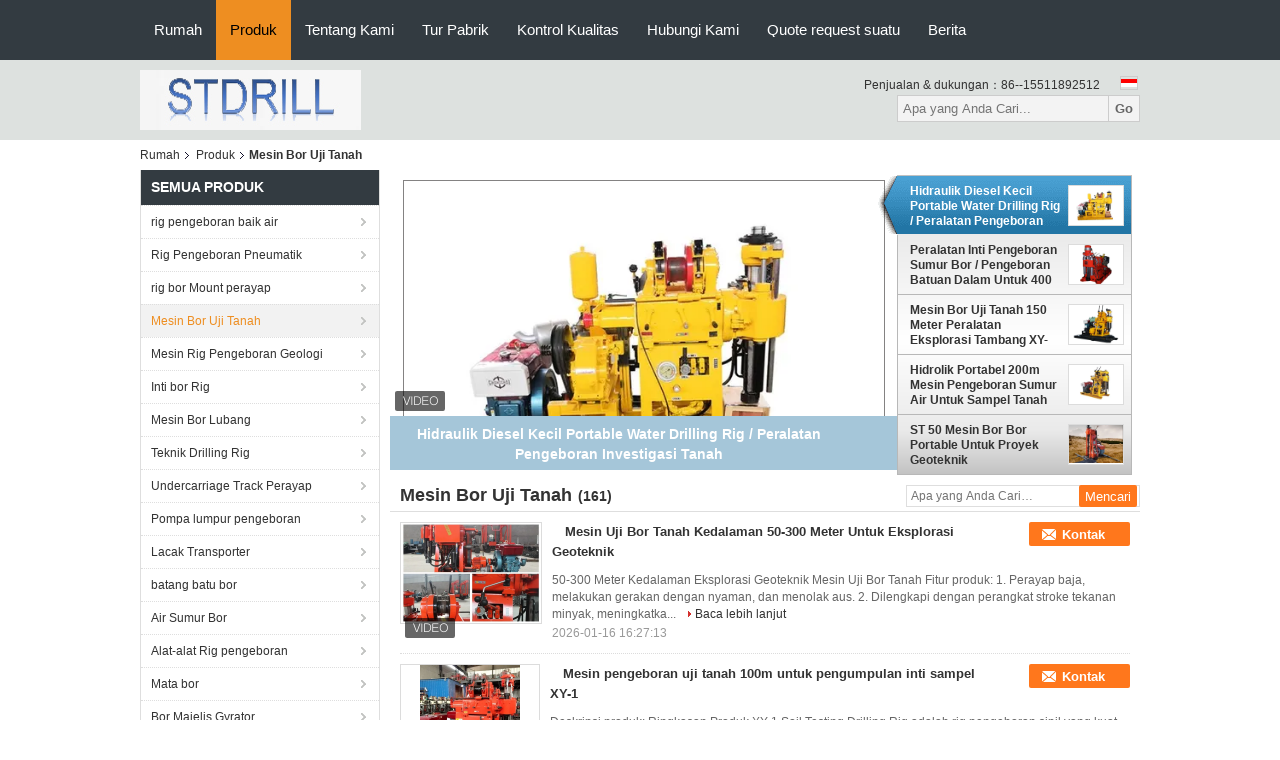

--- FILE ---
content_type: text/html
request_url: https://indonesian.waterwell-drillingrig.com/supplier-338873-soil-test-drilling-machine
body_size: 31455
content:

<!DOCTYPE html>
<html lang="id">
<head>
	<meta charset="utf-8">
	<meta http-equiv="X-UA-Compatible" content="IE=edge">
	<meta name="viewport" content="width=device-width, initial-scale=1.0, maximum-scale=5.1, minimum-scale=1">
    <title>Mesin Bor Uji Tanah pabrik, beli kualitas bagus Mesin Bor Uji Tanah Produk dari Cina</title>
    <meta name="keywords" content="CINA Mesin Bor Uji Tanah, Mesin Bor Uji Tanah pabrik, Beli Mesin Bor Uji Tanah, kualitas baik Mesin Bor Uji Tanah" />
    <meta name="description" content="Beli harga rendah Mesin Bor Uji Tanah dari Mesin Bor Uji Tanah pabrik, Kami memberikan kualitas yang baik Mesin Bor Uji Tanah dari Cina." />
    <link type='text/css' rel='stylesheet' href='/??/images/global.css,/photo/waterwell-drillingrig/sitetpl/style/common.css?ver=1747021003' media='all'>
			  <script type='text/javascript' src='/js/jquery.js'></script><meta property="og:title" content="Mesin Bor Uji Tanah pabrik, beli kualitas bagus Mesin Bor Uji Tanah Produk dari Cina" />
<meta property="og:description" content="Beli harga rendah Mesin Bor Uji Tanah dari Mesin Bor Uji Tanah pabrik, Kami memberikan kualitas yang baik Mesin Bor Uji Tanah dari Cina." />
<meta property="og:type" content="product" />
<meta property="og:availability" content="instock" />
<meta property="og:site_name" content="Jinzhou City Shitan Machinery Equipment CO. LTD." />
<meta property="og:url" content="https://indonesian.waterwell-drillingrig.com/supplier-338873-soil-test-drilling-machine" />
<meta property="og:image" content="https://indonesian.waterwell-drillingrig.com/photo/pt23096907-50_300_meter_depth_soil_test_drilling_machine_for_geotechnical_exploration.jpg" />
<link rel="canonical" href="https://indonesian.waterwell-drillingrig.com/supplier-338873-soil-test-drilling-machine" />
<link rel="alternate" href="https://m.indonesian.waterwell-drillingrig.com/supplier-338873-soil-test-drilling-machine" media="only screen and (max-width: 640px)" />
<link rel="stylesheet" type="text/css" href="/js/guidefirstcommon.css" />
<link rel="stylesheet" type="text/css" href="/js/guidecommon_99104.css" />
<style type="text/css">
/*<![CDATA[*/
.consent__cookie {position: fixed;top: 0;left: 0;width: 100%;height: 0%;z-index: 100000;}.consent__cookie_bg {position: fixed;top: 0;left: 0;width: 100%;height: 100%;background: #000;opacity: .6;display: none }.consent__cookie_rel {position: fixed;bottom:0;left: 0;width: 100%;background: #fff;display: -webkit-box;display: -ms-flexbox;display: flex;flex-wrap: wrap;padding: 24px 80px;-webkit-box-sizing: border-box;box-sizing: border-box;-webkit-box-pack: justify;-ms-flex-pack: justify;justify-content: space-between;-webkit-transition: all ease-in-out .3s;transition: all ease-in-out .3s }.consent__close {position: absolute;top: 20px;right: 20px;cursor: pointer }.consent__close svg {fill: #777 }.consent__close:hover svg {fill: #000 }.consent__cookie_box {flex: 1;word-break: break-word;}.consent__warm {color: #777;font-size: 16px;margin-bottom: 12px;line-height: 19px }.consent__title {color: #333;font-size: 20px;font-weight: 600;margin-bottom: 12px;line-height: 23px }.consent__itxt {color: #333;font-size: 14px;margin-bottom: 12px;display: -webkit-box;display: -ms-flexbox;display: flex;-webkit-box-align: center;-ms-flex-align: center;align-items: center }.consent__itxt i {display: -webkit-inline-box;display: -ms-inline-flexbox;display: inline-flex;width: 28px;height: 28px;border-radius: 50%;background: #e0f9e9;margin-right: 8px;-webkit-box-align: center;-ms-flex-align: center;align-items: center;-webkit-box-pack: center;-ms-flex-pack: center;justify-content: center }.consent__itxt svg {fill: #3ca860 }.consent__txt {color: #a6a6a6;font-size: 14px;margin-bottom: 8px;line-height: 17px }.consent__btns {display: -webkit-box;display: -ms-flexbox;display: flex;-webkit-box-orient: vertical;-webkit-box-direction: normal;-ms-flex-direction: column;flex-direction: column;-webkit-box-pack: center;-ms-flex-pack: center;justify-content: center;flex-shrink: 0;}.consent__btn {width: 280px;height: 40px;line-height: 40px;text-align: center;background: #3ca860;color: #fff;border-radius: 4px;margin: 8px 0;-webkit-box-sizing: border-box;box-sizing: border-box;cursor: pointer;font-size:14px}.consent__btn:hover {background: #00823b }.consent__btn.empty {color: #3ca860;border: 1px solid #3ca860;background: #fff }.consent__btn.empty:hover {background: #3ca860;color: #fff }.open .consent__cookie_bg {display: block }.open .consent__cookie_rel {bottom: 0 }@media (max-width: 760px) {.consent__btns {width: 100%;align-items: center;}.consent__cookie_rel {padding: 20px 24px }}.consent__cookie.open {display: block;}.consent__cookie {display: none;}
/*]]>*/
</style>
<style type="text/css">
/*<![CDATA[*/
@media only screen and (max-width:640px){.contact_now_dialog .content-wrap .desc{background-image:url(/images/cta_images/bg_s.png) !important}}.contact_now_dialog .content-wrap .content-wrap_header .cta-close{background-image:url(/images/cta_images/sprite.png) !important}.contact_now_dialog .content-wrap .desc{background-image:url(/images/cta_images/bg_l.png) !important}.contact_now_dialog .content-wrap .cta-btn i{background-image:url(/images/cta_images/sprite.png) !important}.contact_now_dialog .content-wrap .head-tip img{content:url(/images/cta_images/cta_contact_now.png) !important}.cusim{background-image:url(/images/imicon/im.svg) !important}.cuswa{background-image:url(/images/imicon/wa.png) !important}.cusall{background-image:url(/images/imicon/allchat.svg) !important}
/*]]>*/
</style>
<script type="text/javascript" src="/js/guidefirstcommon.js"></script>
<script type="text/javascript">
/*<![CDATA[*/
window.isvideotpl = 1;window.detailurl = '/videoabout.html';
var colorUrl = '';var isShowGuide = 2;var showGuideColor = 0;var im_appid = 10003;var im_msg="Good day, what product are you looking for?";

var cta_cid = 35332;var use_defaulProductInfo = 1;var cta_pid = 0;var test_company = 0;var webim_domain = '';var company_type = 0;var cta_equipment = 'pc'; var setcookie = 'setwebimCookie(0,0,0)'; var whatsapplink = "https://wa.me/8615511892512?text=Hi%2C+Jinzhou+City+Shitan+Machinery+Equipment+CO.+LTD.%2C+I%27m+interested+in+your+products."; function insertMeta(){var str = '<meta name="mobile-web-app-capable" content="yes" /><meta name="viewport" content="width=device-width, initial-scale=1.0" />';document.head.insertAdjacentHTML('beforeend',str);} var element = document.querySelector('a.footer_webim_a[href="/webim/webim_tab.html"]');if (element) {element.parentNode.removeChild(element);}

var colorUrl = '';
var aisearch = 0;
var selfUrl = '';
window.playerReportUrl='/vod/view_count/report';
var query_string = ["Products","Show",338873];
var g_tp = '';
var customtplcolor = 99104;
var str_chat = 'mengobrol';
				var str_call_now = 'Hubungi sekarang.';
var str_chat_now = 'bicara sekarang';
var str_contact1 = 'Dapatkan Harga Terbaik';var str_chat_lang='indonesian';var str_contact2 = 'Dapatkan Harga';var str_contact2 = 'Harga Terbaik';var str_contact = 'kontak';
window.predomainsub = "";
/*]]>*/
</script>
</head>
<body>
<img src="/logo.gif" style="display:none" alt="logo"/>
<a style="display: none!important;" title="Jinzhou City Shitan Machinery Equipment CO. LTD." class="float-inquiry" href="/contactnow.html" onclick='setinquiryCookie("{\"showproduct\":0,\"pid\":0,\"name\":\"\",\"source_url\":\"\",\"picurl\":\"\",\"propertyDetail\":[],\"username\":\"Ms. Anna\",\"viewTime\":\"Login terakhir : 8 jam 19 minuts lalu\",\"subject\":\"Mohon mengikutkan kami\",\"countrycode\":\"\"}");'></a>
<script>
var originProductInfo = '';
var originProductInfo = {"showproduct":1,"pid":"11569961","name":"Mesin Bor Tanah Tugas Berat, Peralatan Pengeboran Geoteknik","source_url":"\/videos-11569961-heavy-duty-soil-boring-machine-geotechnical-drilling-equipment.html","picurl":"\/photo\/pd22441762-heavy_duty_soil_boring_machine_geotechnical_drilling_equipment.jpg","propertyDetail":[["Nama produk","Mesin Rig Pengeboran Tanah"],["Berat badan","600 kg"],["Geologis","Tanah, Batuan, Batuan Keras"],["Kedalaman Pengeboran","50-100 Meter"]],"company_name":null,"picurl_c":"\/photo\/pc22441762-heavy_duty_soil_boring_machine_geotechnical_drilling_equipment.jpg","price":"Bisa dinegosiasikan","username":"Anna","viewTime":"Login terakhir : 6 jam 19 minuts lalu","subject":"Kirimkan saya informasi lebih lanjut AndaMesin Bor Tanah Tugas Berat, Peralatan Pengeboran Geoteknik","countrycode":""};
var save_url = "/contactsave.html";
var update_url = "/updateinquiry.html";
var productInfo = {};
var defaulProductInfo = {};
var myDate = new Date();
var curDate = myDate.getFullYear()+'-'+(parseInt(myDate.getMonth())+1)+'-'+myDate.getDate();
var message = '';
var default_pop = 1;
var leaveMessageDialog = document.getElementsByClassName('leave-message-dialog')[0]; // 获取弹层
var _$$ = function (dom) {
    return document.querySelectorAll(dom);
};
resInfo = originProductInfo;
resInfo['name'] = resInfo['name'] || '';
defaulProductInfo.pid = resInfo['pid'];
defaulProductInfo.productName = resInfo['name'] ?? '';
defaulProductInfo.productInfo = resInfo['propertyDetail'];
defaulProductInfo.productImg = resInfo['picurl_c'];
defaulProductInfo.subject = resInfo['subject'] ?? '';
defaulProductInfo.productImgAlt = resInfo['name'] ?? '';
var inquirypopup_tmp = 1;
var message = 'Terhormat,'+'\r\n'+""+' '+trim(resInfo['name'])+", bisakah Anda mengirimkan saya detail lebih lanjut seperti jenis, ukuran, MOQ, bahan, dll."+'\r\n'+"Terima kasih!"+'\r\n'+"Menunggu jawaban Anda.";
var message_1 = 'Terhormat,'+'\r\n'+""+' '+trim(resInfo['name'])+", bisakah Anda mengirimkan saya detail lebih lanjut seperti jenis, ukuran, MOQ, bahan, dll."+'\r\n'+"Terima kasih!"+'\r\n'+"Menunggu jawaban Anda.";
var message_2 = 'Halo,'+'\r\n'+"Saya mencari"+' '+trim(resInfo['name'])+", tolong kirimkan saya harga, spesifikasi dan gambarnya."+'\r\n'+"Tanggapan cepat Anda akan sangat dihargai."+'\r\n'+"Jangan ragu untuk menghubungi saya untuk informasi lebih lanjut."+'\r\n'+"Terima kasih banyak.";
var message_3 = 'Halo,'+'\r\n'+trim(resInfo['name'])+' '+"memenuhi harapan saya."+'\r\n'+"Tolong beri saya harga terbaik dan beberapa informasi produk lainnya."+'\r\n'+"Jangan ragu untuk menghubungi saya melalui surat saya."+'\r\n'+"Terima kasih banyak.";
var message_5 = 'Halo,'+'\r\n'+"Saya sangat tertarik dengan Anda"+' '+trim(resInfo['name'])+'.'+'\r\n'+"Kirimkan saya detail produk Anda."+'\r\n'+"Menantikan balasan cepat Anda."+'\r\n'+"Jangan ragu untuk menghubungi saya melalui surat."+'\r\n'+"Salam!";
var message_4 = 'Terhormat,'+'\r\n'+"Berapa harga FOB pada Anda"+' '+trim(resInfo['name'])+'?'+'\r\n'+"Manakah nama port terdekat?"+'\r\n'+"Tolong balas saya secepatnya, akan lebih baik untuk membagikan informasi lebih lanjut."+'\r\n'+"Salam!";
var message_6 = 'Terhormat,'+'\r\n'+"Berikan informasi tentang Anda kepada kami"+' '+trim(resInfo['name'])+", seperti jenis, ukuran, bahan, dan tentunya harga terbaik."+'\r\n'+"Menantikan balasan cepat Anda."+'\r\n'+"Terima kasih!";
var message_7 = 'Terhormat,'+'\r\n'+"Bisakah Anda menyediakan"+' '+trim(resInfo['name'])+" untuk kita?"+'\r\n'+"Pertama kami ingin daftar harga dan beberapa detail produk."+'\r\n'+"Saya berharap untuk mendapatkan balasan secepatnya dan berharap untuk kerjasama."+'\r\n'+"Terima kasih banyak.";
var message_8 = 'Hai,'+'\r\n'+"Saya mencari"+' '+trim(resInfo['name'])+", tolong beri saya beberapa informasi produk yang lebih rinci."+'\r\n'+"Saya menantikan balasan Anda."+'\r\n'+"Terima kasih!";
var message_9 = 'Halo,'+'\r\n'+"Anda"+' '+trim(resInfo['name'])+" memenuhi persyaratan saya dengan sangat baik."+'\r\n'+"Kirimkan saya harga, spesifikasi, dan model serupa akan baik-baik saja."+'\r\n'+"Jangan ragu untuk mengobrol dengan saya."+'\r\n'+"Terima kasih!";
var message_10 = 'Terhormat,'+'\r\n'+"Saya ingin tahu lebih banyak tentang detail dan kutipan dari"+' '+trim(resInfo['name'])+'.'+'\r\n'+"Jangan ragu untuk menghubungi saya."+'\r\n'+"Salam!";

var r = getRandom(1,10);

defaulProductInfo.message = eval("message_"+r);
    defaulProductInfo.message = eval("message_"+r);
        var mytAjax = {

    post: function(url, data, fn) {
        var xhr = new XMLHttpRequest();
        xhr.open("POST", url, true);
        xhr.setRequestHeader("Content-Type", "application/x-www-form-urlencoded;charset=UTF-8");
        xhr.setRequestHeader("X-Requested-With", "XMLHttpRequest");
        xhr.setRequestHeader('Content-Type','text/plain;charset=UTF-8');
        xhr.onreadystatechange = function() {
            if(xhr.readyState == 4 && (xhr.status == 200 || xhr.status == 304)) {
                fn.call(this, xhr.responseText);
            }
        };
        xhr.send(data);
    },

    postform: function(url, data, fn) {
        var xhr = new XMLHttpRequest();
        xhr.open("POST", url, true);
        xhr.setRequestHeader("X-Requested-With", "XMLHttpRequest");
        xhr.onreadystatechange = function() {
            if(xhr.readyState == 4 && (xhr.status == 200 || xhr.status == 304)) {
                fn.call(this, xhr.responseText);
            }
        };
        xhr.send(data);
    }
};
/*window.onload = function(){
    leaveMessageDialog = document.getElementsByClassName('leave-message-dialog')[0];
    if (window.localStorage.recordDialogStatus=='undefined' || (window.localStorage.recordDialogStatus!='undefined' && window.localStorage.recordDialogStatus != curDate)) {
        setTimeout(function(){
            if(parseInt(inquirypopup_tmp%10) == 1){
                creatDialog(defaulProductInfo, 1);
            }
        }, 6000);
    }
};*/
function trim(str)
{
    str = str.replace(/(^\s*)/g,"");
    return str.replace(/(\s*$)/g,"");
};
function getRandom(m,n){
    var num = Math.floor(Math.random()*(m - n) + n);
    return num;
};
function strBtn(param) {

    var starattextarea = document.getElementById("textareamessage").value.length;
    var email = document.getElementById("startEmail").value;

    var default_tip = document.querySelectorAll(".watermark_container").length;
    if (20 < starattextarea && starattextarea < 3000) {
        if(default_tip>0){
            document.getElementById("textareamessage1").parentNode.parentNode.nextElementSibling.style.display = "none";
        }else{
            document.getElementById("textareamessage1").parentNode.nextElementSibling.style.display = "none";
        }

    } else {
        if(default_tip>0){
            document.getElementById("textareamessage1").parentNode.parentNode.nextElementSibling.style.display = "block";
        }else{
            document.getElementById("textareamessage1").parentNode.nextElementSibling.style.display = "block";
        }

        return;
    }

    // var re = /^([a-zA-Z0-9_-])+@([a-zA-Z0-9_-])+\.([a-zA-Z0-9_-])+/i;/*邮箱不区分大小写*/
    var re = /^[a-zA-Z0-9][\w-]*(\.?[\w-]+)*@[a-zA-Z0-9-]+(\.[a-zA-Z0-9]+)+$/i;
    if (!re.test(email)) {
        document.getElementById("startEmail").nextElementSibling.style.display = "block";
        return;
    } else {
        document.getElementById("startEmail").nextElementSibling.style.display = "none";
    }

    var subject = document.getElementById("pop_subject").value;
    var pid = document.getElementById("pop_pid").value;
    var message = document.getElementById("textareamessage").value;
    var sender_email = document.getElementById("startEmail").value;
    var tel = '';
    if (document.getElementById("tel0") != undefined && document.getElementById("tel0") != '')
        tel = document.getElementById("tel0").value;
    var form_serialize = '&tel='+tel;

    form_serialize = form_serialize.replace(/\+/g, "%2B");
    mytAjax.post(save_url,"pid="+pid+"&subject="+subject+"&email="+sender_email+"&message="+(message)+form_serialize,function(res){
        var mes = JSON.parse(res);
        if(mes.status == 200){
            var iid = mes.iid;
            document.getElementById("pop_iid").value = iid;
            document.getElementById("pop_uuid").value = mes.uuid;

            if(typeof gtag_report_conversion === "function"){
                gtag_report_conversion();//执行统计js代码
            }
            if(typeof fbq === "function"){
                fbq('track','Purchase');//执行统计js代码
            }
        }
    });
    for (var index = 0; index < document.querySelectorAll(".dialog-content-pql").length; index++) {
        document.querySelectorAll(".dialog-content-pql")[index].style.display = "none";
    };
    $('#idphonepql').val(tel);
    document.getElementById("dialog-content-pql-id").style.display = "block";
    ;
};
function twoBtnOk(param) {

    var selectgender = document.getElementById("Mr").innerHTML;
    var iid = document.getElementById("pop_iid").value;
    var sendername = document.getElementById("idnamepql").value;
    var senderphone = document.getElementById("idphonepql").value;
    var sendercname = document.getElementById("idcompanypql").value;
    var uuid = document.getElementById("pop_uuid").value;
    var gender = 2;
    if(selectgender == 'Mr.') gender = 0;
    if(selectgender == 'Mrs.') gender = 1;
    var pid = document.getElementById("pop_pid").value;
    var form_serialize = '';

        form_serialize = form_serialize.replace(/\+/g, "%2B");

    mytAjax.post(update_url,"iid="+iid+"&gender="+gender+"&uuid="+uuid+"&name="+(sendername)+"&tel="+(senderphone)+"&company="+(sendercname)+form_serialize,function(res){});

    for (var index = 0; index < document.querySelectorAll(".dialog-content-pql").length; index++) {
        document.querySelectorAll(".dialog-content-pql")[index].style.display = "none";
    };
    document.getElementById("dialog-content-pql-ok").style.display = "block";

};
function toCheckMust(name) {
    $('#'+name+'error').hide();
}
function handClidk(param) {
    var starattextarea = document.getElementById("textareamessage1").value.length;
    var email = document.getElementById("startEmail1").value;
    var default_tip = document.querySelectorAll(".watermark_container").length;
    if (20 < starattextarea && starattextarea < 3000) {
        if(default_tip>0){
            document.getElementById("textareamessage1").parentNode.parentNode.nextElementSibling.style.display = "none";
        }else{
            document.getElementById("textareamessage1").parentNode.nextElementSibling.style.display = "none";
        }

    } else {
        if(default_tip>0){
            document.getElementById("textareamessage1").parentNode.parentNode.nextElementSibling.style.display = "block";
        }else{
            document.getElementById("textareamessage1").parentNode.nextElementSibling.style.display = "block";
        }

        return;
    }

    // var re = /^([a-zA-Z0-9_-])+@([a-zA-Z0-9_-])+\.([a-zA-Z0-9_-])+/i;
    var re = /^[a-zA-Z0-9][\w-]*(\.?[\w-]+)*@[a-zA-Z0-9-]+(\.[a-zA-Z0-9]+)+$/i;
    if (!re.test(email)) {
        document.getElementById("startEmail1").nextElementSibling.style.display = "block";
        return;
    } else {
        document.getElementById("startEmail1").nextElementSibling.style.display = "none";
    }

    var subject = document.getElementById("pop_subject").value;
    var pid = document.getElementById("pop_pid").value;
    var message = document.getElementById("textareamessage1").value;
    var sender_email = document.getElementById("startEmail1").value;
    var form_serialize = tel = '';
    if (document.getElementById("tel1") != undefined && document.getElementById("tel1") != '')
        tel = document.getElementById("tel1").value;
        mytAjax.post(save_url,"email="+sender_email+"&tel="+tel+"&pid="+pid+"&message="+message+"&subject="+subject+form_serialize,function(res){

        var mes = JSON.parse(res);
        if(mes.status == 200){
            var iid = mes.iid;
            document.getElementById("pop_iid").value = iid;
            document.getElementById("pop_uuid").value = mes.uuid;
            if(typeof gtag_report_conversion === "function"){
                gtag_report_conversion();//执行统计js代码
            }
        }

    });
    for (var index = 0; index < document.querySelectorAll(".dialog-content-pql").length; index++) {
        document.querySelectorAll(".dialog-content-pql")[index].style.display = "none";
    };
    $('#idphonepql').val(tel);
    document.getElementById("dialog-content-pql-id").style.display = "block";

};
window.addEventListener('load', function () {
    $('.checkbox-wrap label').each(function(){
        if($(this).find('input').prop('checked')){
            $(this).addClass('on')
        }else {
            $(this).removeClass('on')
        }
    })
    $(document).on('click', '.checkbox-wrap label' , function(ev){
        if (ev.target.tagName.toUpperCase() != 'INPUT') {
            $(this).toggleClass('on')
        }
    })
})

function hand_video(pdata) {
    data = JSON.parse(pdata);
    productInfo.productName = data.productName;
    productInfo.productInfo = data.productInfo;
    productInfo.productImg = data.productImg;
    productInfo.subject = data.subject;

    var message = 'Terhormat,'+'\r\n'+""+' '+trim(data.productName)+", bisakah Anda mengirimkan saya lebih banyak detail seperti jenis, ukuran, jumlah, bahan, dll."+'\r\n'+"Terima kasih!"+'\r\n'+"Menunggu jawaban Anda.";

    var message = 'Terhormat,'+'\r\n'+""+' '+trim(data.productName)+", bisakah Anda mengirimkan saya detail lebih lanjut seperti jenis, ukuran, MOQ, bahan, dll."+'\r\n'+"Terima kasih!"+'\r\n'+"Menunggu jawaban Anda.";
    var message_1 = 'Terhormat,'+'\r\n'+""+' '+trim(data.productName)+", bisakah Anda mengirimkan saya detail lebih lanjut seperti jenis, ukuran, MOQ, bahan, dll."+'\r\n'+"Terima kasih!"+'\r\n'+"Menunggu jawaban Anda.";
    var message_2 = 'Halo,'+'\r\n'+"Saya mencari"+' '+trim(data.productName)+", tolong kirimkan saya harga, spesifikasi dan gambarnya."+'\r\n'+"Tanggapan cepat Anda akan sangat dihargai."+'\r\n'+"Jangan ragu untuk menghubungi saya untuk informasi lebih lanjut."+'\r\n'+"Terima kasih banyak.";
    var message_3 = 'Halo,'+'\r\n'+trim(data.productName)+' '+"memenuhi harapan saya."+'\r\n'+"Tolong beri saya harga terbaik dan beberapa informasi produk lainnya."+'\r\n'+"Jangan ragu untuk menghubungi saya melalui surat saya."+'\r\n'+"Terima kasih banyak.";

    var message_4 = 'Terhormat,'+'\r\n'+"Berapa harga FOB pada Anda"+' '+trim(data.productName)+'?'+'\r\n'+"Manakah nama port terdekat?"+'\r\n'+"Tolong balas saya secepatnya, akan lebih baik untuk membagikan informasi lebih lanjut."+'\r\n'+"Salam!";
    var message_5 = 'Halo,'+'\r\n'+"Saya sangat tertarik dengan Anda"+' '+trim(data.productName)+'.'+'\r\n'+"Kirimkan saya detail produk Anda."+'\r\n'+"Menantikan balasan cepat Anda."+'\r\n'+"Jangan ragu untuk menghubungi saya melalui surat."+'\r\n'+"Salam!";

    var message_6 = 'Terhormat,'+'\r\n'+"Berikan informasi tentang Anda kepada kami"+' '+trim(data.productName)+", seperti jenis, ukuran, bahan, dan tentunya harga terbaik."+'\r\n'+"Menantikan balasan cepat Anda."+'\r\n'+"Terima kasih!";
    var message_7 = 'Terhormat,'+'\r\n'+"Bisakah Anda menyediakan"+' '+trim(data.productName)+" untuk kita?"+'\r\n'+"Pertama kami ingin daftar harga dan beberapa detail produk."+'\r\n'+"Saya berharap untuk mendapatkan balasan secepatnya dan berharap untuk kerjasama."+'\r\n'+"Terima kasih banyak.";
    var message_8 = 'Hai,'+'\r\n'+"Saya mencari"+' '+trim(data.productName)+", tolong beri saya beberapa informasi produk yang lebih rinci."+'\r\n'+"Saya menantikan balasan Anda."+'\r\n'+"Terima kasih!";
    var message_9 = 'Halo,'+'\r\n'+"Anda"+' '+trim(data.productName)+" memenuhi persyaratan saya dengan sangat baik."+'\r\n'+"Kirimkan saya harga, spesifikasi, dan model serupa akan baik-baik saja."+'\r\n'+"Jangan ragu untuk mengobrol dengan saya."+'\r\n'+"Terima kasih!";
    var message_10 = 'Terhormat,'+'\r\n'+"Saya ingin tahu lebih banyak tentang detail dan kutipan dari"+' '+trim(data.productName)+'.'+'\r\n'+"Jangan ragu untuk menghubungi saya."+'\r\n'+"Salam!";

    var r = getRandom(1,10);

    productInfo.message = eval("message_"+r);
            if(parseInt(inquirypopup_tmp/10) == 1){
        productInfo.message = "";
    }
    productInfo.pid = data.pid;
    creatDialog(productInfo, 2);
};

function handDialog(pdata) {
    data = JSON.parse(pdata);
    productInfo.productName = data.productName;
    productInfo.productInfo = data.productInfo;
    productInfo.productImg = data.productImg;
    productInfo.subject = data.subject;

    var message = 'Terhormat,'+'\r\n'+""+' '+trim(data.productName)+", bisakah Anda mengirimkan saya lebih banyak detail seperti jenis, ukuran, jumlah, bahan, dll."+'\r\n'+"Terima kasih!"+'\r\n'+"Menunggu jawaban Anda.";

    var message = 'Terhormat,'+'\r\n'+""+' '+trim(data.productName)+", bisakah Anda mengirimkan saya detail lebih lanjut seperti jenis, ukuran, MOQ, bahan, dll."+'\r\n'+"Terima kasih!"+'\r\n'+"Menunggu jawaban Anda.";
    var message_1 = 'Terhormat,'+'\r\n'+""+' '+trim(data.productName)+", bisakah Anda mengirimkan saya detail lebih lanjut seperti jenis, ukuran, MOQ, bahan, dll."+'\r\n'+"Terima kasih!"+'\r\n'+"Menunggu jawaban Anda.";
    var message_2 = 'Halo,'+'\r\n'+"Saya mencari"+' '+trim(data.productName)+", tolong kirimkan saya harga, spesifikasi dan gambarnya."+'\r\n'+"Tanggapan cepat Anda akan sangat dihargai."+'\r\n'+"Jangan ragu untuk menghubungi saya untuk informasi lebih lanjut."+'\r\n'+"Terima kasih banyak.";
    var message_3 = 'Halo,'+'\r\n'+trim(data.productName)+' '+"memenuhi harapan saya."+'\r\n'+"Tolong beri saya harga terbaik dan beberapa informasi produk lainnya."+'\r\n'+"Jangan ragu untuk menghubungi saya melalui surat saya."+'\r\n'+"Terima kasih banyak.";

    var message_4 = 'Terhormat,'+'\r\n'+"Berapa harga FOB pada Anda"+' '+trim(data.productName)+'?'+'\r\n'+"Manakah nama port terdekat?"+'\r\n'+"Tolong balas saya secepatnya, akan lebih baik untuk membagikan informasi lebih lanjut."+'\r\n'+"Salam!";
    var message_5 = 'Halo,'+'\r\n'+"Saya sangat tertarik dengan Anda"+' '+trim(data.productName)+'.'+'\r\n'+"Kirimkan saya detail produk Anda."+'\r\n'+"Menantikan balasan cepat Anda."+'\r\n'+"Jangan ragu untuk menghubungi saya melalui surat."+'\r\n'+"Salam!";
        var message_6 = 'Terhormat,'+'\r\n'+"Berikan informasi tentang Anda kepada kami"+' '+trim(data.productName)+", seperti jenis, ukuran, bahan, dan tentunya harga terbaik."+'\r\n'+"Menantikan balasan cepat Anda."+'\r\n'+"Terima kasih!";
    var message_7 = 'Terhormat,'+'\r\n'+"Bisakah Anda menyediakan"+' '+trim(data.productName)+" untuk kita?"+'\r\n'+"Pertama kami ingin daftar harga dan beberapa detail produk."+'\r\n'+"Saya berharap untuk mendapatkan balasan secepatnya dan berharap untuk kerjasama."+'\r\n'+"Terima kasih banyak.";
    var message_8 = 'Hai,'+'\r\n'+"Saya mencari"+' '+trim(data.productName)+", tolong beri saya beberapa informasi produk yang lebih rinci."+'\r\n'+"Saya menantikan balasan Anda."+'\r\n'+"Terima kasih!";
    var message_9 = 'Halo,'+'\r\n'+"Anda"+' '+trim(data.productName)+" memenuhi persyaratan saya dengan sangat baik."+'\r\n'+"Kirimkan saya harga, spesifikasi, dan model serupa akan baik-baik saja."+'\r\n'+"Jangan ragu untuk mengobrol dengan saya."+'\r\n'+"Terima kasih!";
    var message_10 = 'Terhormat,'+'\r\n'+"Saya ingin tahu lebih banyak tentang detail dan kutipan dari"+' '+trim(data.productName)+'.'+'\r\n'+"Jangan ragu untuk menghubungi saya."+'\r\n'+"Salam!";

    var r = getRandom(1,10);
    productInfo.message = eval("message_"+r);
            if(parseInt(inquirypopup_tmp/10) == 1){
        productInfo.message = "";
    }
    productInfo.pid = data.pid;
    creatDialog(productInfo, 2);
};

function closepql(param) {

    leaveMessageDialog.style.display = 'none';
};

function closepql2(param) {

    for (var index = 0; index < document.querySelectorAll(".dialog-content-pql").length; index++) {
        document.querySelectorAll(".dialog-content-pql")[index].style.display = "none";
    };
    document.getElementById("dialog-content-pql-ok").style.display = "block";
};

function decodeHtmlEntities(str) {
    var tempElement = document.createElement('div');
    tempElement.innerHTML = str;
    return tempElement.textContent || tempElement.innerText || '';
}

function initProduct(productInfo,type){

    productInfo.productName = decodeHtmlEntities(productInfo.productName);
    productInfo.message = decodeHtmlEntities(productInfo.message);

    leaveMessageDialog = document.getElementsByClassName('leave-message-dialog')[0];
    leaveMessageDialog.style.display = "block";
    if(type == 3){
        var popinquiryemail = document.getElementById("popinquiryemail").value;
        _$$("#startEmail1")[0].value = popinquiryemail;
    }else{
        _$$("#startEmail1")[0].value = "";
    }
    _$$("#startEmail")[0].value = "";
    _$$("#idnamepql")[0].value = "";
    _$$("#idphonepql")[0].value = "";
    _$$("#idcompanypql")[0].value = "";

    _$$("#pop_pid")[0].value = productInfo.pid;
    _$$("#pop_subject")[0].value = productInfo.subject;
    
    if(parseInt(inquirypopup_tmp/10) == 1){
        productInfo.message = "";
    }

    _$$("#textareamessage1")[0].value = productInfo.message;
    _$$("#textareamessage")[0].value = productInfo.message;

    _$$("#dialog-content-pql-id .titlep")[0].innerHTML = productInfo.productName;
    _$$("#dialog-content-pql-id img")[0].setAttribute("src", productInfo.productImg);
    _$$("#dialog-content-pql-id img")[0].setAttribute("alt", productInfo.productImgAlt);

    _$$("#dialog-content-pql-id-hand img")[0].setAttribute("src", productInfo.productImg);
    _$$("#dialog-content-pql-id-hand img")[0].setAttribute("alt", productInfo.productImgAlt);
    _$$("#dialog-content-pql-id-hand .titlep")[0].innerHTML = productInfo.productName;

    if (productInfo.productInfo.length > 0) {
        var ul2, ul;
        ul = document.createElement("ul");
        for (var index = 0; index < productInfo.productInfo.length; index++) {
            var el = productInfo.productInfo[index];
            var li = document.createElement("li");
            var span1 = document.createElement("span");
            span1.innerHTML = el[0] + ":";
            var span2 = document.createElement("span");
            span2.innerHTML = el[1];
            li.appendChild(span1);
            li.appendChild(span2);
            ul.appendChild(li);

        }
        ul2 = ul.cloneNode(true);
        if (type === 1) {
            _$$("#dialog-content-pql-id .left")[0].replaceChild(ul, _$$("#dialog-content-pql-id .left ul")[0]);
        } else {
            _$$("#dialog-content-pql-id-hand .left")[0].replaceChild(ul2, _$$("#dialog-content-pql-id-hand .left ul")[0]);
            _$$("#dialog-content-pql-id .left")[0].replaceChild(ul, _$$("#dialog-content-pql-id .left ul")[0]);
        }
    };
    for (var index = 0; index < _$$("#dialog-content-pql-id .right ul li").length; index++) {
        _$$("#dialog-content-pql-id .right ul li")[index].addEventListener("click", function (params) {
            _$$("#dialog-content-pql-id .right #Mr")[0].innerHTML = this.innerHTML
        }, false)

    };

};
function closeInquiryCreateDialog() {
    document.getElementById("xuanpan_dialog_box_pql").style.display = "none";
};
function showInquiryCreateDialog() {
    document.getElementById("xuanpan_dialog_box_pql").style.display = "block";
};
function submitPopInquiry(){
    var message = document.getElementById("inquiry_message").value;
    var email = document.getElementById("inquiry_email").value;
    var subject = defaulProductInfo.subject;
    var pid = defaulProductInfo.pid;
    if (email === undefined) {
        showInquiryCreateDialog();
        document.getElementById("inquiry_email").style.border = "1px solid red";
        return false;
    };
    if (message === undefined) {
        showInquiryCreateDialog();
        document.getElementById("inquiry_message").style.border = "1px solid red";
        return false;
    };
    if (email.search(/^\w+((-\w+)|(\.\w+))*\@[A-Za-z0-9]+((\.|-)[A-Za-z0-9]+)*\.[A-Za-z0-9]+$/) == -1) {
        document.getElementById("inquiry_email").style.border= "1px solid red";
        showInquiryCreateDialog();
        return false;
    } else {
        document.getElementById("inquiry_email").style.border= "";
    };
    if (message.length < 20 || message.length >3000) {
        showInquiryCreateDialog();
        document.getElementById("inquiry_message").style.border = "1px solid red";
        return false;
    } else {
        document.getElementById("inquiry_message").style.border = "";
    };
    var tel = '';
    if (document.getElementById("tel") != undefined && document.getElementById("tel") != '')
        tel = document.getElementById("tel").value;

    mytAjax.post(save_url,"pid="+pid+"&subject="+subject+"&email="+email+"&message="+(message)+'&tel='+tel,function(res){
        var mes = JSON.parse(res);
        if(mes.status == 200){
            var iid = mes.iid;
            document.getElementById("pop_iid").value = iid;
            document.getElementById("pop_uuid").value = mes.uuid;

        }
    });
    initProduct(defaulProductInfo);
    for (var index = 0; index < document.querySelectorAll(".dialog-content-pql").length; index++) {
        document.querySelectorAll(".dialog-content-pql")[index].style.display = "none";
    };
    $('#idphonepql').val(tel);
    document.getElementById("dialog-content-pql-id").style.display = "block";

};

//带附件上传
function submitPopInquiryfile(email_id,message_id,check_sort,name_id,phone_id,company_id,attachments){

    if(typeof(check_sort) == 'undefined'){
        check_sort = 0;
    }
    var message = document.getElementById(message_id).value;
    var email = document.getElementById(email_id).value;
    var attachments = document.getElementById(attachments).value;
    if(typeof(name_id) !== 'undefined' && name_id != ""){
        var name  = document.getElementById(name_id).value;
    }
    if(typeof(phone_id) !== 'undefined' && phone_id != ""){
        var phone = document.getElementById(phone_id).value;
    }
    if(typeof(company_id) !== 'undefined' && company_id != ""){
        var company = document.getElementById(company_id).value;
    }
    var subject = defaulProductInfo.subject;
    var pid = defaulProductInfo.pid;

    if(check_sort == 0){
        if (email === undefined) {
            showInquiryCreateDialog();
            document.getElementById(email_id).style.border = "1px solid red";
            return false;
        };
        if (message === undefined) {
            showInquiryCreateDialog();
            document.getElementById(message_id).style.border = "1px solid red";
            return false;
        };

        if (email.search(/^\w+((-\w+)|(\.\w+))*\@[A-Za-z0-9]+((\.|-)[A-Za-z0-9]+)*\.[A-Za-z0-9]+$/) == -1) {
            document.getElementById(email_id).style.border= "1px solid red";
            showInquiryCreateDialog();
            return false;
        } else {
            document.getElementById(email_id).style.border= "";
        };
        if (message.length < 20 || message.length >3000) {
            showInquiryCreateDialog();
            document.getElementById(message_id).style.border = "1px solid red";
            return false;
        } else {
            document.getElementById(message_id).style.border = "";
        };
    }else{

        if (message === undefined) {
            showInquiryCreateDialog();
            document.getElementById(message_id).style.border = "1px solid red";
            return false;
        };

        if (email === undefined) {
            showInquiryCreateDialog();
            document.getElementById(email_id).style.border = "1px solid red";
            return false;
        };

        if (message.length < 20 || message.length >3000) {
            showInquiryCreateDialog();
            document.getElementById(message_id).style.border = "1px solid red";
            return false;
        } else {
            document.getElementById(message_id).style.border = "";
        };

        if (email.search(/^\w+((-\w+)|(\.\w+))*\@[A-Za-z0-9]+((\.|-)[A-Za-z0-9]+)*\.[A-Za-z0-9]+$/) == -1) {
            document.getElementById(email_id).style.border= "1px solid red";
            showInquiryCreateDialog();
            return false;
        } else {
            document.getElementById(email_id).style.border= "";
        };

    };

    mytAjax.post(save_url,"pid="+pid+"&subject="+subject+"&email="+email+"&message="+message+"&company="+company+"&attachments="+attachments,function(res){
        var mes = JSON.parse(res);
        if(mes.status == 200){
            var iid = mes.iid;
            document.getElementById("pop_iid").value = iid;
            document.getElementById("pop_uuid").value = mes.uuid;

            if(typeof gtag_report_conversion === "function"){
                gtag_report_conversion();//执行统计js代码
            }
            if(typeof fbq === "function"){
                fbq('track','Purchase');//执行统计js代码
            }
        }
    });
    initProduct(defaulProductInfo);

    if(name !== undefined && name != ""){
        _$$("#idnamepql")[0].value = name;
    }

    if(phone !== undefined && phone != ""){
        _$$("#idphonepql")[0].value = phone;
    }

    if(company !== undefined && company != ""){
        _$$("#idcompanypql")[0].value = company;
    }

    for (var index = 0; index < document.querySelectorAll(".dialog-content-pql").length; index++) {
        document.querySelectorAll(".dialog-content-pql")[index].style.display = "none";
    };
    document.getElementById("dialog-content-pql-id").style.display = "block";

};
function submitPopInquiryByParam(email_id,message_id,check_sort,name_id,phone_id,company_id){

    if(typeof(check_sort) == 'undefined'){
        check_sort = 0;
    }

    var senderphone = '';
    var message = document.getElementById(message_id).value;
    var email = document.getElementById(email_id).value;
    if(typeof(name_id) !== 'undefined' && name_id != ""){
        var name  = document.getElementById(name_id).value;
    }
    if(typeof(phone_id) !== 'undefined' && phone_id != ""){
        var phone = document.getElementById(phone_id).value;
        senderphone = phone;
    }
    if(typeof(company_id) !== 'undefined' && company_id != ""){
        var company = document.getElementById(company_id).value;
    }
    var subject = defaulProductInfo.subject;
    var pid = defaulProductInfo.pid;

    if(check_sort == 0){
        if (email === undefined) {
            showInquiryCreateDialog();
            document.getElementById(email_id).style.border = "1px solid red";
            return false;
        };
        if (message === undefined) {
            showInquiryCreateDialog();
            document.getElementById(message_id).style.border = "1px solid red";
            return false;
        };

        if (email.search(/^\w+((-\w+)|(\.\w+))*\@[A-Za-z0-9]+((\.|-)[A-Za-z0-9]+)*\.[A-Za-z0-9]+$/) == -1) {
            document.getElementById(email_id).style.border= "1px solid red";
            showInquiryCreateDialog();
            return false;
        } else {
            document.getElementById(email_id).style.border= "";
        };
        if (message.length < 20 || message.length >3000) {
            showInquiryCreateDialog();
            document.getElementById(message_id).style.border = "1px solid red";
            return false;
        } else {
            document.getElementById(message_id).style.border = "";
        };
    }else{

        if (message === undefined) {
            showInquiryCreateDialog();
            document.getElementById(message_id).style.border = "1px solid red";
            return false;
        };

        if (email === undefined) {
            showInquiryCreateDialog();
            document.getElementById(email_id).style.border = "1px solid red";
            return false;
        };

        if (message.length < 20 || message.length >3000) {
            showInquiryCreateDialog();
            document.getElementById(message_id).style.border = "1px solid red";
            return false;
        } else {
            document.getElementById(message_id).style.border = "";
        };

        if (email.search(/^\w+((-\w+)|(\.\w+))*\@[A-Za-z0-9]+((\.|-)[A-Za-z0-9]+)*\.[A-Za-z0-9]+$/) == -1) {
            document.getElementById(email_id).style.border= "1px solid red";
            showInquiryCreateDialog();
            return false;
        } else {
            document.getElementById(email_id).style.border= "";
        };

    };

    var productsku = "";
    if($("#product_sku").length > 0){
        productsku = $("#product_sku").html();
    }

    mytAjax.post(save_url,"tel="+senderphone+"&pid="+pid+"&subject="+subject+"&email="+email+"&message="+message+"&messagesku="+encodeURI(productsku),function(res){
        var mes = JSON.parse(res);
        if(mes.status == 200){
            var iid = mes.iid;
            document.getElementById("pop_iid").value = iid;
            document.getElementById("pop_uuid").value = mes.uuid;

            if(typeof gtag_report_conversion === "function"){
                gtag_report_conversion();//执行统计js代码
            }
            if(typeof fbq === "function"){
                fbq('track','Purchase');//执行统计js代码
            }
        }
    });
    initProduct(defaulProductInfo);

    if(name !== undefined && name != ""){
        _$$("#idnamepql")[0].value = name;
    }

    if(phone !== undefined && phone != ""){
        _$$("#idphonepql")[0].value = phone;
    }

    if(company !== undefined && company != ""){
        _$$("#idcompanypql")[0].value = company;
    }

    for (var index = 0; index < document.querySelectorAll(".dialog-content-pql").length; index++) {
        document.querySelectorAll(".dialog-content-pql")[index].style.display = "none";

    };
    document.getElementById("dialog-content-pql-id").style.display = "block";

};

function creat_videoDialog(productInfo, type) {

    if(type == 1){
        if(default_pop != 1){
            return false;
        }
        window.localStorage.recordDialogStatus = curDate;
    }else{
        default_pop = 0;
    }
    initProduct(productInfo, type);
    if (type === 1) {
        // 自动弹出
        for (var index = 0; index < document.querySelectorAll(".dialog-content-pql").length; index++) {

            document.querySelectorAll(".dialog-content-pql")[index].style.display = "none";
        };
        document.getElementById("dialog-content-pql").style.display = "block";
    } else {
        // 手动弹出
        for (var index = 0; index < document.querySelectorAll(".dialog-content-pql").length; index++) {
            document.querySelectorAll(".dialog-content-pql")[index].style.display = "none";
        };
        document.getElementById("dialog-content-pql-id-hand").style.display = "block";
    }
}

function creatDialog(productInfo, type) {

    if(type == 1){
        if(default_pop != 1){
            return false;
        }
        window.localStorage.recordDialogStatus = curDate;
    }else{
        default_pop = 0;
    }
    initProduct(productInfo, type);
    if (type === 1) {
        // 自动弹出
        for (var index = 0; index < document.querySelectorAll(".dialog-content-pql").length; index++) {

            document.querySelectorAll(".dialog-content-pql")[index].style.display = "none";
        };
        document.getElementById("dialog-content-pql").style.display = "block";
    } else {
        // 手动弹出
        for (var index = 0; index < document.querySelectorAll(".dialog-content-pql").length; index++) {
            document.querySelectorAll(".dialog-content-pql")[index].style.display = "none";
        };
        document.getElementById("dialog-content-pql-id-hand").style.display = "block";
    }
}

//带邮箱信息打开询盘框 emailtype=1表示带入邮箱
function openDialog(emailtype){
    var type = 2;//不带入邮箱，手动弹出
    if(emailtype == 1){
        var popinquiryemail = document.getElementById("popinquiryemail").value;
        // var re = /^([a-zA-Z0-9_-])+@([a-zA-Z0-9_-])+\.([a-zA-Z0-9_-])+/i;
        var re = /^[a-zA-Z0-9][\w-]*(\.?[\w-]+)*@[a-zA-Z0-9-]+(\.[a-zA-Z0-9]+)+$/i;
        if (!re.test(popinquiryemail)) {
            //前端提示样式;
            showInquiryCreateDialog();
            document.getElementById("popinquiryemail").style.border = "1px solid red";
            return false;
        } else {
            //前端提示样式;
        }
        var type = 3;
    }
    creatDialog(defaulProductInfo,type);
}

//上传附件
function inquiryUploadFile(){
    var fileObj = document.querySelector("#fileId").files[0];
    //构建表单数据
    var formData = new FormData();
    var filesize = fileObj.size;
    if(filesize > 10485760 || filesize == 0) {
        document.getElementById("filetips").style.display = "block";
        return false;
    }else {
        document.getElementById("filetips").style.display = "none";
    }
    formData.append('popinquiryfile', fileObj);
    document.getElementById("quotefileform").reset();
    var save_url = "/inquiryuploadfile.html";
    mytAjax.postform(save_url,formData,function(res){
        var mes = JSON.parse(res);
        if(mes.status == 200){
            document.getElementById("uploader-file-info").innerHTML = document.getElementById("uploader-file-info").innerHTML + "<span class=op>"+mes.attfile.name+"<a class=delatt id=att"+mes.attfile.id+" onclick=delatt("+mes.attfile.id+");>Delete</a></span>";
            var nowattachs = document.getElementById("attachments").value;
            if( nowattachs !== ""){
                var attachs = JSON.parse(nowattachs);
                attachs[mes.attfile.id] = mes.attfile;
            }else{
                var attachs = {};
                attachs[mes.attfile.id] = mes.attfile;
            }
            document.getElementById("attachments").value = JSON.stringify(attachs);
        }
    });
}
//附件删除
function delatt(attid)
{
    var nowattachs = document.getElementById("attachments").value;
    if( nowattachs !== ""){
        var attachs = JSON.parse(nowattachs);
        if(attachs[attid] == ""){
            return false;
        }
        var formData = new FormData();
        var delfile = attachs[attid]['filename'];
        var save_url = "/inquirydelfile.html";
        if(delfile != "") {
            formData.append('delfile', delfile);
            mytAjax.postform(save_url, formData, function (res) {
                if(res !== "") {
                    var mes = JSON.parse(res);
                    if (mes.status == 200) {
                        delete attachs[attid];
                        document.getElementById("attachments").value = JSON.stringify(attachs);
                        var s = document.getElementById("att"+attid);
                        s.parentNode.remove();
                    }
                }
            });
        }
    }else{
        return false;
    }
}

</script>
<div class="leave-message-dialog" style="display: none">
<style>
    .leave-message-dialog .close:before, .leave-message-dialog .close:after{
        content:initial;
    }
</style>
<div class="dialog-content-pql" id="dialog-content-pql" style="display: none">
    <span class="close" onclick="closepql()"><img src="/images/close.png" alt="close"></span>
    <div class="title">
        <p class="firstp-pql">Tinggalkan pesan</p>
        <p class="lastp-pql">Kami akan segera menghubungi Anda kembali!</p>
    </div>
    <div class="form">
        <div class="textarea">
            <textarea style='font-family: robot;'  name="" id="textareamessage" cols="30" rows="10" style="margin-bottom:14px;width:100%"
                placeholder="Silakan masukkan detail pertanyaan Anda."></textarea>
        </div>
        <p class="error-pql"> <span class="icon-pql"><img src="/images/error.png" alt="Jinzhou City Shitan Machinery Equipment CO. LTD."></span> Pesan Anda harus antara 20-3.000 karakter!</p>
        <input id="startEmail" type="text" placeholder="Masukkan E-mail" onkeydown="if(event.keyCode === 13){ strBtn();}">
        <p class="error-pql"><span class="icon-pql"><img src="/images/error.png" alt="Jinzhou City Shitan Machinery Equipment CO. LTD."></span> Silakan periksa email Anda! </p>
                <div class="operations">
            <div class='btn' id="submitStart" type="submit" onclick="strBtn()">Kirimkan</div>
        </div>
            </div>
</div>
<div class="dialog-content-pql dialog-content-pql-id" id="dialog-content-pql-id" style="display:none">
        <span class="close" onclick="closepql2()"><svg t="1648434466530" class="icon" viewBox="0 0 1024 1024" version="1.1" xmlns="http://www.w3.org/2000/svg" p-id="2198" width="16" height="16"><path d="M576 512l277.333333 277.333333-64 64-277.333333-277.333333L234.666667 853.333333 170.666667 789.333333l277.333333-277.333333L170.666667 234.666667 234.666667 170.666667l277.333333 277.333333L789.333333 170.666667 853.333333 234.666667 576 512z" fill="#444444" p-id="2199"></path></svg></span>
    <div class="left">
        <div class="img"><img></div>
        <p class="titlep"></p>
        <ul> </ul>
    </div>
    <div class="right">
                <p class="title">Lebih banyak informasi memfasilitasi komunikasi yang lebih baik.</p>
                <div style="position: relative;">
            <div class="mr"> <span id="Mr">Bapak.</span>
                <ul>
                    <li>Bapak.</li>
                    <li>Nyonya.</li>
                </ul>
            </div>
            <input style="text-indent: 80px;" type="text" id="idnamepql" placeholder="Masukkan nama Anda">
        </div>
        <input type="text"  id="idphonepql"  placeholder="Nomor telepon">
        <input type="text" id="idcompanypql"  placeholder="perusahaan" onkeydown="if(event.keyCode === 13){ twoBtnOk();}">
                <div class="btn form_new" id="twoBtnOk" onclick="twoBtnOk()">baik</div>
    </div>
</div>

<div class="dialog-content-pql dialog-content-pql-ok" id="dialog-content-pql-ok" style="display:none">
        <span class="close" onclick="closepql()"><svg t="1648434466530" class="icon" viewBox="0 0 1024 1024" version="1.1" xmlns="http://www.w3.org/2000/svg" p-id="2198" width="16" height="16"><path d="M576 512l277.333333 277.333333-64 64-277.333333-277.333333L234.666667 853.333333 170.666667 789.333333l277.333333-277.333333L170.666667 234.666667 234.666667 170.666667l277.333333 277.333333L789.333333 170.666667 853.333333 234.666667 576 512z" fill="#444444" p-id="2199"></path></svg></span>
    <div class="duihaook"></div>
        <p class="title">Berhasil dikirim!</p>
        <p class="p1" style="text-align: center; font-size: 18px; margin-top: 14px;">Kami akan segera menghubungi Anda kembali!</p>
    <div class="btn" onclick="closepql()" id="endOk" style="margin: 0 auto;margin-top: 50px;">baik</div>
</div>
<div class="dialog-content-pql dialog-content-pql-id dialog-content-pql-id-hand" id="dialog-content-pql-id-hand"
    style="display:none">
     <input type="hidden" name="pop_pid" id="pop_pid" value="0">
     <input type="hidden" name="pop_subject" id="pop_subject" value="">
     <input type="hidden" name="pop_iid" id="pop_iid" value="0">
     <input type="hidden" name="pop_uuid" id="pop_uuid" value="0">
        <span class="close" onclick="closepql()"><svg t="1648434466530" class="icon" viewBox="0 0 1024 1024" version="1.1" xmlns="http://www.w3.org/2000/svg" p-id="2198" width="16" height="16"><path d="M576 512l277.333333 277.333333-64 64-277.333333-277.333333L234.666667 853.333333 170.666667 789.333333l277.333333-277.333333L170.666667 234.666667 234.666667 170.666667l277.333333 277.333333L789.333333 170.666667 853.333333 234.666667 576 512z" fill="#444444" p-id="2199"></path></svg></span>
    <div class="left">
        <div class="img"><img></div>
        <p class="titlep"></p>
        <ul> </ul>
    </div>
    <div class="right" style="float:right">
                <div class="title">
            <p class="firstp-pql">Tinggalkan pesan</p>
            <p class="lastp-pql">Kami akan segera menghubungi Anda kembali!</p>
        </div>
                <div class="form">
            <div class="textarea">
                <textarea style='font-family: robot;' name="message" id="textareamessage1" cols="30" rows="10"
                    placeholder="Silakan masukkan detail pertanyaan Anda."></textarea>
            </div>
            <p class="error-pql"> <span class="icon-pql"><img src="/images/error.png" alt="Jinzhou City Shitan Machinery Equipment CO. LTD."></span> Pesan Anda harus antara 20-3.000 karakter!</p>

                            <input style="display:none" id="tel1" name="tel" type="text" oninput="value=value.replace(/[^0-9_+-]/g,'');" placeholder="Nomor telepon">
                        <input id='startEmail1' name='email' data-type='1' type='text'
                   placeholder="Masukkan E-mail"
                   onkeydown='if(event.keyCode === 13){ handClidk();}'>
            <p class='error-pql'><span class='icon-pql'>
                    <img src="/images/error.png" alt="Jinzhou City Shitan Machinery Equipment CO. LTD."></span> Silakan periksa email Anda!            </p>

            <div class="operations">
                <div class='btn' id="submitStart1" type="submit" onclick="handClidk()">Kirimkan</div>
            </div>
        </div>
    </div>
</div>
</div>
<div id="xuanpan_dialog_box_pql" class="xuanpan_dialog_box_pql"
    style="display:none;background:rgba(0,0,0,.6);width:100%;height:100%;position: fixed;top:0;left:0;z-index: 999999;">
    <div class="box_pql"
      style="width:526px;height:206px;background:rgba(255,255,255,1);opacity:1;border-radius:4px;position: absolute;left: 50%;top: 50%;transform: translate(-50%,-50%);">
      <div onclick="closeInquiryCreateDialog()" class="close close_create_dialog"
        style="cursor: pointer;height:42px;width:40px;float:right;padding-top: 16px;"><span
          style="display: inline-block;width: 25px;height: 2px;background: rgb(114, 114, 114);transform: rotate(45deg); "><span
            style="display: block;width: 25px;height: 2px;background: rgb(114, 114, 114);transform: rotate(-90deg); "></span></span>
      </div>
      <div
        style="height: 72px; overflow: hidden; text-overflow: ellipsis; display:-webkit-box;-ebkit-line-clamp: 3;-ebkit-box-orient: vertical; margin-top: 58px; padding: 0 84px; font-size: 18px; color: rgba(51, 51, 51, 1); text-align: center; ">
        Silahkan tinggalkan email yang benar dan persyaratan rinci (20-3.000 karakter).</div>
      <div onclick="closeInquiryCreateDialog()" class="close_create_dialog"
        style="width: 139px; height: 36px; background: rgba(253, 119, 34, 1); border-radius: 4px; margin: 16px auto; color: rgba(255, 255, 255, 1); font-size: 18px; line-height: 36px; text-align: center;">
        baik</div>
    </div>
</div>
<div class="f_header_nav"  id="head_menu">
	<dl class="header_nav_tabs">
		<dd class="bl fleft"></dd>
                                <dt id="headHome" >
                                <a target="_self" title="" href="/">Rumah</a>                            </dt>
                                            <dt id="productLi" class="cur">
                                <a target="_self" title="" href="/products.html">Produk</a>                            </dt>
                                            <dt id="headAboutUs" >
                                <a target="_self" title="" href="/aboutus.html">Tentang Kami</a>                            </dt>
                                            <dt id="headFactorytour" >
                                <a target="_self" title="" href="/factory.html">Tur Pabrik</a>                            </dt>
                                            <dt id="headQualityControl" >
                                <a target="_self" title="" href="/quality.html">Kontrol Kualitas</a>                            </dt>
                                            <dt id="headContactUs" >
                                <a target="_self" title="" href="/contactus.html">Hubungi Kami</a>                            </dt>
                                            <dt id="" >
                                <form id="f_header_nav_form" method="post" target="_blank">
                    <input type="hidden" name="pid" value=""/>
                    <div class="a"><span onclick="document.getElementById('f_header_nav_form').action='/contactnow.html';document.getElementById('f_header_nav_form').submit();">Quote request suatu</span></div>
                </form>
                            </dt>
                                            <dt id="headNewsList" >
                                <a target="_self" title="" href="/news.html">Berita</a>                            </dt>
                                            <dt>
                    </dt>
		<dd class="br fright"></dd>
	</dl>
</div>
<script>
    if(window.addEventListener){
        window.addEventListener("load",function(){f_headmenucur()},false);
    }
    else{
        window.attachEvent("onload",function(){f_headmenucur()});
    }
</script>
<div class="f_header_mainsearch_inner"  style="background:#dde1df">
  <style>
.f_header_mainsearch #p_l dt div:hover,
.f_header_mainsearch #p_l dt a:hover
{
        color: #ff7519;
    text-decoration: underline;
    }
    .f_header_mainsearch #p_l dt  div{
        color: #333;
    }
    .f_header_mainsearch #p_l dt:before, .f_header_mainsearch .language_icon span:before{
        background-image: none;
    }
    .f_header_mainsearch #p_l dt{
        padding-left: 0px;
        background:none
    }
    .f_header_mainsearch #p_l{
        width: 130px;
    }
    
</style>
<div class="f_header_mainsearch">
    <div class="branding">
        <a title="Jinzhou City Shitan Machinery Equipment CO. LTD." href="//indonesian.waterwell-drillingrig.com"><img style="max-width: 345px; max-height: 60px;" onerror="$(this).parent().hide();" src="/logo.gif" alt="Jinzhou City Shitan Machinery Equipment CO. LTD." /></a>            </div>
    <div class="other_details">
        <p class="phone_num">Penjualan & dukungan：<font id="hourZone"></font></p>
                <div class="other_details_select_lan language_icon"  id="selectlang">
            <div id="tranimg"
               class="col">
            
                <span class="indonesian">
                <img src="[data-uri]" alt="" style="width: 16px; height: 12px; margin-right: 8px; border: 1px solid #ccc;">
                    	<p class="other_details_select_lan_icons_arrow"></p>
                    </span>
            </div>
            <dl id="p_l" class="select_language">
                                    <dt class="english">
                    <img src="[data-uri]" alt="" style="width: 16px; height: 12px; margin-right: 8px; border: 1px solid #ccc;"> 
                                                <a title="English" href="https://www.waterwell-drillingrig.com/">English</a>                    </dt>
                                    <dt class="french">
                    <img src="[data-uri]" alt="" style="width: 16px; height: 12px; margin-right: 8px; border: 1px solid #ccc;"> 
                                                <a title="Français" href="https://french.waterwell-drillingrig.com/">Français</a>                    </dt>
                                    <dt class="german">
                    <img src="[data-uri]" alt="" style="width: 16px; height: 12px; margin-right: 8px; border: 1px solid #ccc;"> 
                                                <a title="Deutsch" href="https://german.waterwell-drillingrig.com/">Deutsch</a>                    </dt>
                                    <dt class="italian">
                    <img src="[data-uri]" alt="" style="width: 16px; height: 12px; margin-right: 8px; border: 1px solid #ccc;"> 
                                                <a title="Italiano" href="https://italian.waterwell-drillingrig.com/">Italiano</a>                    </dt>
                                    <dt class="russian">
                    <img src="[data-uri]" alt="" style="width: 16px; height: 12px; margin-right: 8px; border: 1px solid #ccc;"> 
                                                <a title="Русский" href="https://russian.waterwell-drillingrig.com/">Русский</a>                    </dt>
                                    <dt class="spanish">
                    <img src="[data-uri]" alt="" style="width: 16px; height: 12px; margin-right: 8px; border: 1px solid #ccc;"> 
                                                <a title="Español" href="https://spanish.waterwell-drillingrig.com/">Español</a>                    </dt>
                                    <dt class="portuguese">
                    <img src="[data-uri]" alt="" style="width: 16px; height: 12px; margin-right: 8px; border: 1px solid #ccc;"> 
                                                <a title="Português" href="https://portuguese.waterwell-drillingrig.com/">Português</a>                    </dt>
                                    <dt class="dutch">
                    <img src="[data-uri]" alt="" style="width: 16px; height: 12px; margin-right: 8px; border: 1px solid #ccc;"> 
                                                <a title="Nederlandse" href="https://dutch.waterwell-drillingrig.com/">Nederlandse</a>                    </dt>
                                    <dt class="greek">
                    <img src="[data-uri]" alt="" style="width: 16px; height: 12px; margin-right: 8px; border: 1px solid #ccc;"> 
                                                <a title="ελληνικά" href="https://greek.waterwell-drillingrig.com/">ελληνικά</a>                    </dt>
                                    <dt class="japanese">
                    <img src="[data-uri]" alt="" style="width: 16px; height: 12px; margin-right: 8px; border: 1px solid #ccc;"> 
                                                <a title="日本語" href="https://japanese.waterwell-drillingrig.com/">日本語</a>                    </dt>
                                    <dt class="korean">
                    <img src="[data-uri]" alt="" style="width: 16px; height: 12px; margin-right: 8px; border: 1px solid #ccc;"> 
                                                <a title="한국" href="https://korean.waterwell-drillingrig.com/">한국</a>                    </dt>
                                    <dt class="arabic">
                    <img src="[data-uri]" alt="" style="width: 16px; height: 12px; margin-right: 8px; border: 1px solid #ccc;"> 
                                                <a title="العربية" href="https://arabic.waterwell-drillingrig.com/">العربية</a>                    </dt>
                                    <dt class="hindi">
                    <img src="[data-uri]" alt="" style="width: 16px; height: 12px; margin-right: 8px; border: 1px solid #ccc;"> 
                                                <a title="हिन्दी" href="https://hindi.waterwell-drillingrig.com/">हिन्दी</a>                    </dt>
                                    <dt class="turkish">
                    <img src="[data-uri]" alt="" style="width: 16px; height: 12px; margin-right: 8px; border: 1px solid #ccc;"> 
                                                <a title="Türkçe" href="https://turkish.waterwell-drillingrig.com/">Türkçe</a>                    </dt>
                                    <dt class="indonesian">
                    <img src="[data-uri]" alt="" style="width: 16px; height: 12px; margin-right: 8px; border: 1px solid #ccc;"> 
                                                <a title="Indonesia" href="https://indonesian.waterwell-drillingrig.com/">Indonesia</a>                    </dt>
                                    <dt class="vietnamese">
                    <img src="[data-uri]" alt="" style="width: 16px; height: 12px; margin-right: 8px; border: 1px solid #ccc;"> 
                                                <a title="Tiếng Việt" href="https://vietnamese.waterwell-drillingrig.com/">Tiếng Việt</a>                    </dt>
                                    <dt class="thai">
                    <img src="[data-uri]" alt="" style="width: 16px; height: 12px; margin-right: 8px; border: 1px solid #ccc;"> 
                                                <a title="ไทย" href="https://thai.waterwell-drillingrig.com/">ไทย</a>                    </dt>
                                    <dt class="bengali">
                    <img src="[data-uri]" alt="" style="width: 16px; height: 12px; margin-right: 8px; border: 1px solid #ccc;"> 
                                                <a title="বাংলা" href="https://bengali.waterwell-drillingrig.com/">বাংলা</a>                    </dt>
                                    <dt class="persian">
                    <img src="[data-uri]" alt="" style="width: 16px; height: 12px; margin-right: 8px; border: 1px solid #ccc;"> 
                                                <a title="فارسی" href="https://persian.waterwell-drillingrig.com/">فارسی</a>                    </dt>
                                    <dt class="polish">
                    <img src="[data-uri]" alt="" style="width: 16px; height: 12px; margin-right: 8px; border: 1px solid #ccc;"> 
                                                <a title="Polski" href="https://polish.waterwell-drillingrig.com/">Polski</a>                    </dt>
                            </dl>
        </div>
                <div class="clearfix"></div>
                <div>
            <form action="" method="POST" onsubmit="return jsWidgetSearch(this,'');">
                <input type="text" name="keyword" class="seach_box" placeholder="Apa yang Anda Cari..."
                       value="">
                                           <button  name="submit" value="Search" style="width:auto;float:right;height:2em;">Go</button>
                                 
            </form>
        </div>
            </div>
</div>
    <script>
        var show_f_header_main_dealZoneHour = true;
    </script>

<script>
    if(window.addEventListener){
        window.addEventListener("load",function(){
            $(".other_details_select_lan").mouseover(function () {
                $(".select_language").show();
            })
            $(".other_details_select_lan").mouseout(function () {
                $(".select_language").hide();
            })
            if ((typeof(show_f_header_main_dealZoneHour) != "undefined") && show_f_header_main_dealZoneHour) {
                f_header_main_dealZoneHour(
                    "30",
                    "8",
                    "0",
                    "18：30",
                    "86--15511892512",
                    "86--15511892512");
            }
        },false);
    }
    else{
        window.attachEvent("onload",function(){
            $(".other_details_select_lan").mouseover(function () {
                $(".select_language").show();
            })
            $(".other_details_select_lan").mouseout(function () {
                $(".select_language").hide();
            })
            if ((typeof(show_f_header_main_dealZoneHour) != "undefined") && show_f_header_main_dealZoneHour) {
                f_header_main_dealZoneHour(
                    "30",
                    "8",
                    "0",
                    "18：30",
                    "86--15511892512",
                    "86--15511892512");
            }
        });
    }
</script>
  
</div>
<div class="cont_main_box cont_main_box5">
    <div class="cont_main_box_inner">
        <div class="f_header_breadcrumb">
    <a title="" href="/">Rumah</a>    <a title="" href="/products.html">Produk</a><h2 class="index-bread" >Mesin Bor Uji Tanah</h2></div>
  
        <div class="cont_main_n">
            <div class="cont_main_n_inner">
                <div class="n_menu_list">
    <div class="main_title"><span class="main_con">Semua produk</span></div>
                
        <div class="item ">
            <strong>
                
                <a title="CINA rig pengeboran baik air  on penjualan" href="/supplier-293327-water-well-drilling-rig">rig pengeboran baik air</a>
                                                    <span class="num">(277)</span>
                            </strong>
                                </div>
                
        <div class="item ">
            <strong>
                
                <a title="CINA Rig Pengeboran Pneumatik  on penjualan" href="/supplier-466057-pneumatic-drilling-rig">Rig Pengeboran Pneumatik</a>
                                                    <span class="num">(146)</span>
                            </strong>
                                </div>
                
        <div class="item ">
            <strong>
                
                <a title="CINA rig bor Mount perayap  on penjualan" href="/supplier-295393-crawler-mounted-drill-rig">rig bor Mount perayap</a>
                                                    <span class="num">(122)</span>
                            </strong>
                                </div>
                
        <div class="item active">
            <strong>
                
                <a title="CINA Mesin Bor Uji Tanah  on penjualan" href="/supplier-338873-soil-test-drilling-machine">Mesin Bor Uji Tanah</a>
                                                    <span class="num">(161)</span>
                            </strong>
                                </div>
                
        <div class="item ">
            <strong>
                
                <a title="CINA Mesin Rig Pengeboran Geologi  on penjualan" href="/supplier-295386-geological-drilling-rig-machine">Mesin Rig Pengeboran Geologi</a>
                                                    <span class="num">(172)</span>
                            </strong>
                                </div>
                
        <div class="item ">
            <strong>
                
                <a title="CINA Inti bor Rig  on penjualan" href="/supplier-293329-core-drill-rig">Inti bor Rig</a>
                                                    <span class="num">(171)</span>
                            </strong>
                                </div>
                
        <div class="item ">
            <strong>
                
                <a title="CINA Mesin Bor Lubang  on penjualan" href="/supplier-295838-borehole-drilling-machine">Mesin Bor Lubang</a>
                                                    <span class="num">(37)</span>
                            </strong>
                                </div>
                
        <div class="item ">
            <strong>
                
                <a title="CINA Teknik Drilling Rig  on penjualan" href="/supplier-295836-engineering-drilling-rig">Teknik Drilling Rig</a>
                                                    <span class="num">(104)</span>
                            </strong>
                                </div>
                
        <div class="item ">
            <strong>
                
                <a title="CINA Undercarriage Track Perayap  on penjualan" href="/supplier-4118083-crawler-track-undercarriage">Undercarriage Track Perayap</a>
                                                    <span class="num">(61)</span>
                            </strong>
                                </div>
                
        <div class="item ">
            <strong>
                
                <a title="CINA Pompa lumpur pengeboran  on penjualan" href="/supplier-295839-drilling-mud-pump">Pompa lumpur pengeboran</a>
                                                    <span class="num">(105)</span>
                            </strong>
                                </div>
                
        <div class="item ">
            <strong>
                
                <a title="CINA Lacak Transporter  on penjualan" href="/supplier-295389-track-transporter">Lacak Transporter</a>
                                                    <span class="num">(79)</span>
                            </strong>
                                </div>
                
        <div class="item ">
            <strong>
                
                <a title="CINA batang batu bor  on penjualan" href="/supplier-295845-rock-drill-rods">batang batu bor</a>
                                                    <span class="num">(61)</span>
                            </strong>
                                </div>
                
        <div class="item ">
            <strong>
                
                <a title="CINA Air Sumur Bor  on penjualan" href="/supplier-295840-water-well-drill-bits">Air Sumur Bor</a>
                                                    <span class="num">(44)</span>
                            </strong>
                                </div>
                
        <div class="item ">
            <strong>
                
                <a title="CINA Alat-alat Rig pengeboran  on penjualan" href="/supplier-295837-drilling-rig-tools">Alat-alat Rig pengeboran</a>
                                                    <span class="num">(16)</span>
                            </strong>
                                </div>
                
        <div class="item ">
            <strong>
                
                <a title="CINA Mata bor  on penjualan" href="/supplier-295847-drill-bits">Mata bor</a>
                                                    <span class="num">(11)</span>
                            </strong>
                                </div>
                
        <div class="item ">
            <strong>
                
                <a title="CINA Bor Majelis Gyrator  on penjualan" href="/supplier-295849-drill-gyrator-assembly">Bor Majelis Gyrator</a>
                                                    <span class="num">(8)</span>
                            </strong>
                                </div>
    </div>
                
<div class="n_product_point">
    <div class="main_title"><span class="main_con">Produk terbaik</span></div>
                        <div class="item">
                <table cellpadding="0" cellspacing="0" width="100%">
                    <tbody>
                    <tr>
                        <td class="img_box">
                            <a title="Mesin Bor Tanah Tugas Berat, Peralatan Pengeboran Geoteknik" href="/videos-11569961-heavy-duty-soil-boring-machine-geotechnical-drilling-equipment.html"><img alt="Mesin Bor Tanah Tugas Berat, Peralatan Pengeboran Geoteknik" class="lazyi" data-original="/photo/pm22441762-heavy_duty_soil_boring_machine_geotechnical_drilling_equipment.jpg" src="/images/load_icon.gif" /></a>                        </td>
                        <td class="product_name">
                            <h2 class="item_inner"> <a title="Mesin Bor Tanah Tugas Berat, Peralatan Pengeboran Geoteknik" href="/videos-11569961-heavy-duty-soil-boring-machine-geotechnical-drilling-equipment.html">Mesin Bor Tanah Tugas Berat, Peralatan Pengeboran Geoteknik</a> </h2>
                        </td>
                    </tr>
                    </tbody>
                </table>
            </div>
                    <div class="item">
                <table cellpadding="0" cellspacing="0" width="100%">
                    <tbody>
                    <tr>
                        <td class="img_box">
                            <a title="Mesin Bor Uji Tanah Profesional / Peralatan Pengujian Sampel Tanah" href="/videos-11575541-professional-soil-test-drilling-machine-soil-sample-testing-equipment.html"><img alt="Mesin Bor Uji Tanah Profesional / Peralatan Pengujian Sampel Tanah" class="lazyi" data-original="/photo/pm22449615-professional_soil_test_drilling_machine_soil_sample_testing_equipment.jpg" src="/images/load_icon.gif" /></a>                        </td>
                        <td class="product_name">
                            <h2 class="item_inner"> <a title="Mesin Bor Uji Tanah Profesional / Peralatan Pengujian Sampel Tanah" href="/videos-11575541-professional-soil-test-drilling-machine-soil-sample-testing-equipment.html">Mesin Bor Uji Tanah Profesional / Peralatan Pengujian Sampel Tanah</a> </h2>
                        </td>
                    </tr>
                    </tbody>
                </table>
            </div>
                    <div class="item">
                <table cellpadding="0" cellspacing="0" width="100%">
                    <tbody>
                    <tr>
                        <td class="img_box">
                            <a title="Red XY - 100 Soil Test Drilling Machine Rig Pengeboran Sumur Air Hidrolik Penuh" href="/videos-12573761-red-xy-100-soil-test-drilling-machine-full-hydraulic-water-well-drilling-rig.html"><img alt="Red XY - 100 Soil Test Drilling Machine Rig Pengeboran Sumur Air Hidrolik Penuh" class="lazyi" data-original="/photo/pm26430568-red_xy_100_soil_test_drilling_machine_full_hydraulic_water_well_drilling_rig.jpg" src="/images/load_icon.gif" /></a>                        </td>
                        <td class="product_name">
                            <h2 class="item_inner"> <a title="Red XY - 100 Soil Test Drilling Machine Rig Pengeboran Sumur Air Hidrolik Penuh" href="/videos-12573761-red-xy-100-soil-test-drilling-machine-full-hydraulic-water-well-drilling-rig.html">Red XY - 100 Soil Test Drilling Machine Rig Pengeboran Sumur Air Hidrolik Penuh</a> </h2>
                        </td>
                    </tr>
                    </tbody>
                </table>
            </div>
            </div>

                                <div class="n_message_list">
                <div class="message_detail " >
            <div class="con">
                Tuan Zhu layak untuk dipercaya, ia memiliki tim yang bagus, mereka memberi kami layanan yang baik dan kabel berkualitas yang andal.                 
            </div>
            <p class="writer">
                —— Aaron            </p>
        </div>
            <div class="message_detail last_message" >
            <div class="con">
                Tuan Zhu memberikan kami Rig Pengeboran Sumur Air dengan harga bagus.  Terima kasih.                 
            </div>
            <p class="writer">
                —— Julien            </p>
        </div>
    </div>


                <div class="n_contact_box_2">
    <div class="l_msy">
        <div class="dd">I 'm Online Chat Now</div>
    </div>
    <div class="social-c">
                    			<a href="mailto:anna@waterwelldrillingmachine.com" title="Jinzhou City Shitan Machinery Equipment CO. LTD. email"><i class="icon iconfont icon-youjian icon-2"></i></a>
                    			<a href="https://api.whatsapp.com/send?phone=8615511892512" title="Jinzhou City Shitan Machinery Equipment CO. LTD. whatsapp"><i class="icon iconfont icon-WhatsAPP icon-2"></i></a>
                    			<a href="/contactus.html#43935" title="Jinzhou City Shitan Machinery Equipment CO. LTD. wechat"><i class="icon iconfont icon-wechat icon-2"></i></a>
                    			<a href="/contactus.html#43935" title="Jinzhou City Shitan Machinery Equipment CO. LTD. tel"><i class="icon iconfont icon-tel icon-3"></i></a>
        	</div>
    <div class="btn-wrap">
                <input type="button" name="submit" value="Kontak" class="btn submit_btn" style="background:#ff771c url(/images/css-sprite.png) -255px -213px;color:#fff;border-radius:2px;padding:2px 18px 2px 40px;width:auto;height:2em;" onclick="creatDialog(defaulProductInfo, 2)">
            </div>
</div>
<script>
    function n_contact_box_ready() {
        if (typeof(changeAction) == "undefined") {
            changeAction = function (formname, url) {
                formname.action = url;
            }
        }
    }
    if(window.addEventListener){
        window.addEventListener("load",n_contact_box_ready,false);
    }
    else{
        window.attachEvent("onload",n_contact_box_ready);
    }
</script>
            </div>
        </div>
        <div class="cont_main_no">
            <div class="cont_main_no_inner">
                <script>
	var no_product_flashcate_peter = {"id": -1};
	var no_product_flashcate_max = 5;

	var no_product_flashcate_timeid = 0;
	$(function() {
		no_product_flashcate_autoChange();
	});
</script>

<div class="no_product_flash">
	<table cellpadding="0" cellspacing="0" width="100%">
		<tr>
			<td class="r_f_i_wrap">
				<div class="r_f_i textf">
					<table width="100%" height="100%">
						<tbody>
						<tr>
							<td class="img_td">
                                <a id="no_product_flashcate_indexhref" title="CINA Hidraulik Diesel Kecil Portable Water Drilling Rig / Peralatan Pengeboran Investigasi Tanah kualitas baik" href="/videos-12294064-hydraulic-diesel-small-portable-water-well-drilling-rig-soil-investigation-drilling-equipment.html"><img id="no_product_flashcate_indexpic" alt="CINA Hidraulik Diesel Kecil Portable Water Drilling Rig / Peralatan Pengeboran Investigasi Tanah Distributor" class="lazyi" data-original="/photo/pt31231755-hydraulic_diesel_small_portable_water_well_drilling_rig_soil_investigation_drilling_equipment.jpg" src="/images/load_icon.gif" /></a>								<!-- 放youtube -->
																											<div class="videoBox" id="id12294064">
											<span class="model1-slogn"></span>
										</div>
																																				<div class="videoBox" id="id11562693">
											<span class="model1-slogn"></span>
										</div>
																																				<div class="videoBox" id="id28576420">
											<span class="model1-slogn"></span>
										</div>
																																				<div class="videoBox" id="id12654008">
											<span class="model1-slogn"></span>
										</div>
																																				<div class="videoBox" id="id14037107">
											<span class="model1-slogn"></span>
										</div>
																								</td>
						</tr>
						</tbody>
					</table>
				</div>
				<div class="product_name">
					<b id="no_product_flashcate_indexb">Hidraulik Diesel Kecil Portable Water Drilling Rig / Peralatan Pengeboran Investigasi Tanah</b>
				</div>
			</td>
			<td class="r_f_l_wrap">
				<ul class="r_f_l ">
					                        <li
						 video="id12294064" 							class="textf cur" id="no_product_flashcate_li0">
                            <a id="no_product_flashcate_hidden0" style="display:none" title="CINA Hidraulik Diesel Kecil Portable Water Drilling Rig / Peralatan Pengeboran Investigasi Tanah kualitas baik" href="/videos-12294064-hydraulic-diesel-small-portable-water-well-drilling-rig-soil-investigation-drilling-equipment.html"><img style="display:none" alt="CINA Hidraulik Diesel Kecil Portable Water Drilling Rig / Peralatan Pengeboran Investigasi Tanah Distributor" class="lazyi" data-original="/photo/pt31231755-hydraulic_diesel_small_portable_water_well_drilling_rig_soil_investigation_drilling_equipment.jpg" src="/images/load_icon.gif" /></a>							<table onmouseover="no_product_flashcate_change_img(0,this.parentNode,1)" onmouseout="no_product_flashcate_start_change()">
								<tbody>
								<tr>
									<td class="pro_name_wrap">
									<span>
										<a id="no_product_flashcate_a0" title="CINA Hidraulik Diesel Kecil Portable Water Drilling Rig / Peralatan Pengeboran Investigasi Tanah Pabrikan" href="/videos-12294064-hydraulic-diesel-small-portable-water-well-drilling-rig-soil-investigation-drilling-equipment.html">Hidraulik Diesel Kecil Portable Water Drilling Rig / Peralatan Pengeboran Investigasi Tanah</a>									</span>
									</td>
									<td width="58">
										<div class="box_img_y">
											<table class="img_y" cellpadding="0" cellspacing="0">
												<tbody>
												<tr>
													<td valign="middle" align="center">
														<img alt="CINA Hidraulik Diesel Kecil Portable Water Drilling Rig / Peralatan Pengeboran Investigasi Tanah eksportir" class="lazyi" data-original="/photo/pm31231755-hydraulic_diesel_small_portable_water_well_drilling_rig_soil_investigation_drilling_equipment.jpg" src="/images/load_icon.gif" />													</td>
												</tr>
												</tbody>
											</table>
										</div>
									</td>
								</tr>
								</tbody>
							</table>
						</li>
					                        <li
						 video="id11562693" 							class="" id="no_product_flashcate_li1">
                            <a id="no_product_flashcate_hidden1" style="display:none" title="CINA Peralatan Inti Pengeboran Sumur Bor / Pengeboran Batuan Dalam Untuk 400 Meter kualitas baik" href="/videos-11562693-borehole-core-deep-rock-drilling-rigs-equipment-for-400-meter.html"><img style="display:none" alt="CINA Peralatan Inti Pengeboran Sumur Bor / Pengeboran Batuan Dalam Untuk 400 Meter Distributor" class="lazyi" data-original="/photo/pt22439467-borehole_core_deep_rock_drilling_rigs_equipment_for_400_meter.jpg" src="/images/load_icon.gif" /></a>							<table onmouseover="no_product_flashcate_change_img(1,this.parentNode,1)" onmouseout="no_product_flashcate_start_change()">
								<tbody>
								<tr>
									<td class="pro_name_wrap">
									<span>
										<a id="no_product_flashcate_a1" title="CINA Peralatan Inti Pengeboran Sumur Bor / Pengeboran Batuan Dalam Untuk 400 Meter Pabrikan" href="/videos-11562693-borehole-core-deep-rock-drilling-rigs-equipment-for-400-meter.html">Peralatan Inti Pengeboran Sumur Bor / Pengeboran Batuan Dalam Untuk 400 Meter</a>									</span>
									</td>
									<td width="58">
										<div class="box_img_y">
											<table class="img_y" cellpadding="0" cellspacing="0">
												<tbody>
												<tr>
													<td valign="middle" align="center">
														<img alt="CINA Peralatan Inti Pengeboran Sumur Bor / Pengeboran Batuan Dalam Untuk 400 Meter eksportir" class="lazyi" data-original="/photo/pm22439467-borehole_core_deep_rock_drilling_rigs_equipment_for_400_meter.jpg" src="/images/load_icon.gif" />													</td>
												</tr>
												</tbody>
											</table>
										</div>
									</td>
								</tr>
								</tbody>
							</table>
						</li>
					                        <li
						 video="id28576420" 							class="" id="no_product_flashcate_li2">
                            <a id="no_product_flashcate_hidden2" style="display:none" title="CINA Mesin Bor Uji Tanah 150 Meter Peralatan Eksplorasi Tambang XY-1A kualitas baik" href="/videos-28576420-150-meters-soil-test-drilling-machine-mining-exploration-equipment-xy-1a.html"><img style="display:none" alt="CINA Mesin Bor Uji Tanah 150 Meter Peralatan Eksplorasi Tambang XY-1A Distributor" class="lazyi" data-original="/photo/pt104473696-150_meters_soil_test_drilling_machine_mining_exploration_equipment_xy_1a.jpg" src="/images/load_icon.gif" /></a>							<table onmouseover="no_product_flashcate_change_img(2,this.parentNode,1)" onmouseout="no_product_flashcate_start_change()">
								<tbody>
								<tr>
									<td class="pro_name_wrap">
									<span>
										<a id="no_product_flashcate_a2" title="CINA Mesin Bor Uji Tanah 150 Meter Peralatan Eksplorasi Tambang XY-1A Pabrikan" href="/videos-28576420-150-meters-soil-test-drilling-machine-mining-exploration-equipment-xy-1a.html">Mesin Bor Uji Tanah 150 Meter Peralatan Eksplorasi Tambang XY-1A</a>									</span>
									</td>
									<td width="58">
										<div class="box_img_y">
											<table class="img_y" cellpadding="0" cellspacing="0">
												<tbody>
												<tr>
													<td valign="middle" align="center">
														<img alt="CINA Mesin Bor Uji Tanah 150 Meter Peralatan Eksplorasi Tambang XY-1A eksportir" class="lazyi" data-original="/photo/pm104473696-150_meters_soil_test_drilling_machine_mining_exploration_equipment_xy_1a.jpg" src="/images/load_icon.gif" />													</td>
												</tr>
												</tbody>
											</table>
										</div>
									</td>
								</tr>
								</tbody>
							</table>
						</li>
					                        <li
						 video="id12654008" 							class="" id="no_product_flashcate_li3">
                            <a id="no_product_flashcate_hidden3" style="display:none" title="CINA Hidrolik Portabel 200m Mesin Pengeboran Sumur Air Untuk Sampel Tanah kualitas baik" href="/videos-12654008-hydraulic-portable-200m-water-well-drilling-rig-machine-for-soil-sample.html"><img style="display:none" alt="CINA Hidrolik Portabel 200m Mesin Pengeboran Sumur Air Untuk Sampel Tanah Distributor" class="lazyi" data-original="/photo/pt26749937-hydraulic_portable_200m_water_well_drilling_rig_machine_for_soil_sample.jpg" src="/images/load_icon.gif" /></a>							<table onmouseover="no_product_flashcate_change_img(3,this.parentNode,1)" onmouseout="no_product_flashcate_start_change()">
								<tbody>
								<tr>
									<td class="pro_name_wrap">
									<span>
										<a id="no_product_flashcate_a3" title="CINA Hidrolik Portabel 200m Mesin Pengeboran Sumur Air Untuk Sampel Tanah Pabrikan" href="/videos-12654008-hydraulic-portable-200m-water-well-drilling-rig-machine-for-soil-sample.html">Hidrolik Portabel 200m Mesin Pengeboran Sumur Air Untuk Sampel Tanah</a>									</span>
									</td>
									<td width="58">
										<div class="box_img_y">
											<table class="img_y" cellpadding="0" cellspacing="0">
												<tbody>
												<tr>
													<td valign="middle" align="center">
														<img alt="CINA Hidrolik Portabel 200m Mesin Pengeboran Sumur Air Untuk Sampel Tanah eksportir" class="lazyi" data-original="/photo/pm26749937-hydraulic_portable_200m_water_well_drilling_rig_machine_for_soil_sample.jpg" src="/images/load_icon.gif" />													</td>
												</tr>
												</tbody>
											</table>
										</div>
									</td>
								</tr>
								</tbody>
							</table>
						</li>
					                        <li
						 video="id14037107" 							class="" id="no_product_flashcate_li4">
                            <a id="no_product_flashcate_hidden4" style="display:none" title="CINA ST 50 Mesin Bor Bor Portable Untuk Proyek Geoteknik kualitas baik" href="/videos-14037107-st-50-portable-borewell-drilling-machine-for-geotechincal-projects.html"><img style="display:none" alt="CINA ST 50 Mesin Bor Bor Portable Untuk Proyek Geoteknik Distributor" class="lazyi" data-original="/photo/pt34772512-st_50_portable_borewell_drilling_machine_for_geotechincal_projects.jpg" src="/images/load_icon.gif" /></a>							<table onmouseover="no_product_flashcate_change_img(4,this.parentNode,1)" onmouseout="no_product_flashcate_start_change()">
								<tbody>
								<tr>
									<td class="pro_name_wrap">
									<span>
										<a id="no_product_flashcate_a4" title="CINA ST 50 Mesin Bor Bor Portable Untuk Proyek Geoteknik Pabrikan" href="/videos-14037107-st-50-portable-borewell-drilling-machine-for-geotechincal-projects.html">ST 50 Mesin Bor Bor Portable Untuk Proyek Geoteknik</a>									</span>
									</td>
									<td width="58">
										<div class="box_img_y">
											<table class="img_y" cellpadding="0" cellspacing="0">
												<tbody>
												<tr>
													<td valign="middle" align="center">
														<img alt="CINA ST 50 Mesin Bor Bor Portable Untuk Proyek Geoteknik eksportir" class="lazyi" data-original="/photo/pm34772512-st_50_portable_borewell_drilling_machine_for_geotechincal_projects.jpg" src="/images/load_icon.gif" />													</td>
												</tr>
												</tbody>
											</table>
										</div>
									</td>
								</tr>
								</tbody>
							</table>
						</li>
									</ul>
			</td>
		</tr>
	</table>
</div>                <div class="no_product_list toggle_product_list">
    <div class="main_title">
        <span class="main_con"><h1><span>Mesin Bor Uji Tanah</span>
        </h1>
        <span class="num">(161)</span></span>
                            <div class="title_other_con">
                                    <form action="" method="POST" onsubmit="return jsWidgetSearch(this,'', 'buy','0');">
	<input type="text" name="keyword" class="text-inner" value="" placeholder="Apa yang Anda Cari…">
	<input type="submit" name="submit" value="Mencari" class="btn search_btn" style="vertical-align:top;background-color:#ff771c;background-image:none;color:#fff;border-radius:2px;width:auto;height:22px;line-height:22px;float:left;">
</form>                            </div>
            </div>

         <div class="list_wrap grid_wrap">
                    <div class="item-wrap">
                <table cellpadding="0" cellspacing="0" width="100%">
                    <tbody>
                    <tr>
                        <td class="product_img_td">
                            <a title="CINA Mesin Uji Bor Tanah Kedalaman 50-300 Meter Untuk Eksplorasi Geoteknik pabrik" href="/videos-11736528-50-300-meter-depth-soil-test-drilling-machine-for-geotechnical-exploration.html"><img alt="CINA Mesin Uji Bor Tanah Kedalaman 50-300 Meter Untuk Eksplorasi Geoteknik pabrik" class="lazyi" data-original="/photo/pt23096907-50_300_meter_depth_soil_test_drilling_machine_for_geotechnical_exploration.jpg" src="/images/load_icon.gif" /></a>                                                            <span class="model1-slogn"></span>
                                                    </td>
                        <td>
                            <div class="product_detail">
                                <h2 class="product_name">
                                    <a class="texta4" title="kualitas baik Mesin Uji Bor Tanah Kedalaman 50-300 Meter Untuk Eksplorasi Geoteknik Distributor" href="/videos-11736528-50-300-meter-depth-soil-test-drilling-machine-for-geotechnical-exploration.html">Mesin Uji Bor Tanah Kedalaman 50-300 Meter Untuk Eksplorasi Geoteknik</a>                                    <div class="btn_wrap" style="right:0">
                                                                                                                                 <span onclick='handDialog("{\"pid\":\"11736528\",\"productName\":\"Mesin Uji Bor Tanah Kedalaman 50-300 Meter Untuk Eksplorasi Geoteknik\",\"productInfo\":[[\"Kondisi\",\"Baru\"],[\"Mengetik\",\"rig pengeboran inti\"],[\"Power jenis\",\"Diesel\"],[\"penggunaan\",\"sumur air\"]],\"subject\":\"Apa itu FOB harga pada AndaMesin Uji Bor Tanah Kedalaman 50-300 Meter Untuk Eksplorasi Geoteknik\",\"productImg\":\"\\/photo\\/pc23096907-50_300_meter_depth_soil_test_drilling_machine_for_geotechnical_exploration.jpg\"}")'  class="btn submit_4"
                                               style="background:#ff771c url(/images/css-sprite.png) -261px -214px;color:#fff;border-radius:2px;padding:0 13px 0 33px;width:auto;height:24px;line-height:25px;border:0;font-size:13px;display: inline-block;">Kontak</span>
                                                                               
                                    </div>
                                </h2>
                                <div class="intr hidden_box" >50-300 Meter Kedalaman Eksplorasi Geoteknik Mesin Uji Bor Tanah Fitur produk: 1. Perayap baja, melakukan gerakan dengan nyaman, dan menolak aus. 2. Dilengkapi dengan perangkat stroke tekanan minyak, meningkatka...                                    <a class="more" title="CINA Mesin Uji Bor Tanah Kedalaman 50-300 Meter Untuk Eksplorasi Geoteknik penjualan" href="/videos-11736528-50-300-meter-depth-soil-test-drilling-machine-for-geotechnical-exploration.html">Baca lebih lanjut</a>                                                                    </div>
                                                                <span class="time">2026-01-16 16:27:13</span>
                            </div>
                        </td>
                    </tr>
                    </tbody>
                </table>
            </div>
                    <div class="item-wrap">
                <table cellpadding="0" cellspacing="0" width="100%">
                    <tbody>
                    <tr>
                        <td class="product_img_td">
                            <a title="CINA Mesin pengeboran uji tanah 100m untuk pengumpulan inti sampel XY-1 pabrik" href="/videos-11632786-100m-depth-soil-test-drilling-machine-for-sample-coring-collection-xy-1.html"><img alt="CINA Mesin pengeboran uji tanah 100m untuk pengumpulan inti sampel XY-1 pabrik" class="lazyi" data-original="/photo/pt36919942-100m_depth_soil_test_drilling_machine_for_sample_coring_collection_xy_1.jpg" src="/images/load_icon.gif" /></a>                                                            <span class="model1-slogn"></span>
                                                    </td>
                        <td>
                            <div class="product_detail">
                                <h2 class="product_name">
                                    <a class="texta4" title="kualitas baik Mesin pengeboran uji tanah 100m untuk pengumpulan inti sampel XY-1 Distributor" href="/videos-11632786-100m-depth-soil-test-drilling-machine-for-sample-coring-collection-xy-1.html">Mesin pengeboran uji tanah 100m untuk pengumpulan inti sampel XY-1</a>                                    <div class="btn_wrap" style="right:0">
                                                                                                                                 <span onclick='handDialog("{\"pid\":\"11632786\",\"productName\":\"Mesin pengeboran uji tanah 100m untuk pengumpulan inti sampel XY-1\",\"productInfo\":[[\"Nama produk\",\"Mesin pengeboran uji tanah kedalaman 100m untuk pengumpulan inti sampel\"],[\"Kedalaman Pengeboran\",\"100 Meter\"],[\"Nomor model\",\"xy-1\"],[\"Diameter Lubang Pengeboran\",\"100mm\"]],\"subject\":\"Apakah Anda harga terbaik untukMesin pengeboran uji tanah 100m untuk pengumpulan inti sampel XY-1\",\"productImg\":\"\\/photo\\/pc36919942-100m_depth_soil_test_drilling_machine_for_sample_coring_collection_xy_1.jpg\"}")'  class="btn submit_4"
                                               style="background:#ff771c url(/images/css-sprite.png) -261px -214px;color:#fff;border-radius:2px;padding:0 13px 0 33px;width:auto;height:24px;line-height:25px;border:0;font-size:13px;display: inline-block;">Kontak</span>
                                                                               
                                    </div>
                                </h2>
                                <div class="intr hidden_box" >Deskripsi produk: Ringkasan Produk XY-1 Soil Testing Drilling Rig adalah rig pengeboran sipil yang kuat dan serbaguna yang dirancang untuk pengujian dan eksplorasi tanah.rig ini tahan lama dan dapat menahan ...                                    <a class="more" title="CINA Mesin pengeboran uji tanah 100m untuk pengumpulan inti sampel XY-1 penjualan" href="/videos-11632786-100m-depth-soil-test-drilling-machine-for-sample-coring-collection-xy-1.html">Baca lebih lanjut</a>                                                                    </div>
                                                                <span class="time">2026-01-16 16:27:13</span>
                            </div>
                        </td>
                    </tr>
                    </tbody>
                </table>
            </div>
                    <div class="item-wrap">
                <table cellpadding="0" cellspacing="0" width="100%">
                    <tbody>
                    <tr>
                        <td class="product_img_td">
                            <a title="CINA Peralatan Pengujian Tanah Portabel Pengeboran Rig / Pengambilan Sampel Tanah Garansi 1 Tahun pabrik" href="/videos-11553870-portable-soil-testing-drilling-rig-soil-sampling-equipment-1-year-warranty.html"><img alt="CINA Peralatan Pengujian Tanah Portabel Pengeboran Rig / Pengambilan Sampel Tanah Garansi 1 Tahun pabrik" class="lazyi" data-original="/photo/pt22434365-portable_soil_testing_drilling_rig_soil_sampling_equipment_1_year_warranty.jpg" src="/images/load_icon.gif" /></a>                                                            <span class="model1-slogn"></span>
                                                    </td>
                        <td>
                            <div class="product_detail">
                                <h2 class="product_name">
                                    <a class="texta4" title="kualitas baik Peralatan Pengujian Tanah Portabel Pengeboran Rig / Pengambilan Sampel Tanah Garansi 1 Tahun Distributor" href="/videos-11553870-portable-soil-testing-drilling-rig-soil-sampling-equipment-1-year-warranty.html">Peralatan Pengujian Tanah Portabel Pengeboran Rig / Pengambilan Sampel Tanah Garansi 1 Tahun</a>                                    <div class="btn_wrap" style="right:0">
                                                                                                                                 <span onclick='handDialog("{\"pid\":\"11553870\",\"productName\":\"Peralatan Pengujian Tanah Portabel Pengeboran Rig \\/ Pengambilan Sampel Tanah Garansi 1 Tahun\",\"productInfo\":[[\"Nama Produk\",\"Mesin Rig Pengeboran Tanah\"],[\"Pengeboran Diameter\",\"46mm-300mm\"],[\"Geologis\",\"tanah, batu, hard rock,\"],[\"Pengeboran kedalaman\",\"150m-180m\"]],\"subject\":\"Mohon mengikutkan kami AndaPeralatan Pengujian Tanah Portabel Pengeboran Rig \\/ Pengambilan Sampel Tanah Garansi 1 Tahun\",\"productImg\":\"\\/photo\\/pc22434365-portable_soil_testing_drilling_rig_soil_sampling_equipment_1_year_warranty.jpg\"}")'  class="btn submit_4"
                                               style="background:#ff771c url(/images/css-sprite.png) -261px -214px;color:#fff;border-radius:2px;padding:0 13px 0 33px;width:auto;height:24px;line-height:25px;border:0;font-size:13px;display: inline-block;">Kontak</span>
                                                                               
                                    </div>
                                </h2>
                                <div class="intr hidden_box" >Inti Investigasi Tanah Drilling Rig Drilling Machine Untuk Sampling Deskripsi Produk Mesin bor portabel Shitan, mesin bor perayap atau rig pengeboran yang dipasang di jalur terutama digunakan untuk Pengeboran ...                                    <a class="more" title="CINA Peralatan Pengujian Tanah Portabel Pengeboran Rig / Pengambilan Sampel Tanah Garansi 1 Tahun penjualan" href="/videos-11553870-portable-soil-testing-drilling-rig-soil-sampling-equipment-1-year-warranty.html">Baca lebih lanjut</a>                                                                    </div>
                                                                <span class="time">2026-01-16 16:27:13</span>
                            </div>
                        </td>
                    </tr>
                    </tbody>
                </table>
            </div>
                    <div class="item-wrap">
                <table cellpadding="0" cellspacing="0" width="100%">
                    <tbody>
                    <tr>
                        <td class="product_img_td">
                            <a title="CINA GK200 Mesin Pengeboran Uji Tanah Hidraulik 380v Portable Kecil Untuk Coring Teknik pabrik" href="/videos-14207705-gk200-small-portable-hydraulic-380v-soil-testing-drilling-machine-for-engineering-coring.html"><img alt="CINA GK200 Mesin Pengeboran Uji Tanah Hidraulik 380v Portable Kecil Untuk Coring Teknik pabrik" class="lazyi" data-original="/photo/pt35621930-gk200_small_portable_hydraulic_380v_soil_testing_drilling_machine_for_engineering_coring.jpg" src="/images/load_icon.gif" /></a>                                                            <span class="model1-slogn"></span>
                                                    </td>
                        <td>
                            <div class="product_detail">
                                <h2 class="product_name">
                                    <a class="texta4" title="kualitas baik GK200 Mesin Pengeboran Uji Tanah Hidraulik 380v Portable Kecil Untuk Coring Teknik Distributor" href="/videos-14207705-gk200-small-portable-hydraulic-380v-soil-testing-drilling-machine-for-engineering-coring.html">GK200 Mesin Pengeboran Uji Tanah Hidraulik 380v Portable Kecil Untuk Coring Teknik</a>                                    <div class="btn_wrap" style="right:0">
                                                                                                                                 <span onclick='handDialog("{\"pid\":\"14207705\",\"productName\":\"GK200 Mesin Pengeboran Uji Tanah Hidraulik 380v Portable Kecil Untuk Coring Teknik\",\"productInfo\":[[\"Nama produk\",\"GK200 Peralatan Pengeboran Hidraulik Portable Kecil Mesin Pengeboran Penguji Tanah\"],[\"Diameter lubang\",\"Disesuaikan\"],[\"Kedalaman Pengeboran\",\"200 meter\"],[\"Tegangan\",\"380v\"]],\"subject\":\"Apa itu FOB harga pada AndaGK200 Mesin Pengeboran Uji Tanah Hidraulik 380v Portable Kecil Untuk Coring Teknik\",\"productImg\":\"\\/photo\\/pc35621930-gk200_small_portable_hydraulic_380v_soil_testing_drilling_machine_for_engineering_coring.jpg\"}")'  class="btn submit_4"
                                               style="background:#ff771c url(/images/css-sprite.png) -261px -214px;color:#fff;border-radius:2px;padding:0 13px 0 33px;width:auto;height:24px;line-height:25px;border:0;font-size:13px;display: inline-block;">Kontak</span>
                                                                               
                                    </div>
                                </h2>
                                <div class="intr hidden_box" >Deskripsi produk: Mesin Pengeboran Uji Tanah adalah Geo-Investigation Drill Rig canggih yang dirancang untuk eksplorasi geologi dan pengeboran uji tanah.Rig pengeboran serbaguna ini dilengkapi dengan pompa ...                                    <a class="more" title="CINA GK200 Mesin Pengeboran Uji Tanah Hidraulik 380v Portable Kecil Untuk Coring Teknik penjualan" href="/videos-14207705-gk200-small-portable-hydraulic-380v-soil-testing-drilling-machine-for-engineering-coring.html">Baca lebih lanjut</a>                                                                    </div>
                                                                <span class="time">2025-12-01 11:54:56</span>
                            </div>
                        </td>
                    </tr>
                    </tbody>
                </table>
            </div>
                    <div class="item-wrap">
                <table cellpadding="0" cellspacing="0" width="100%">
                    <tbody>
                    <tr>
                        <td class="product_img_td">
                            <a title="CINA 200m Jenis Spindle Geotechnical Soil Test Drilling Machine Bor Rig Portable pabrik" href="/videos-11634668-200m-spindle-type-geotechnical-soil-test-drilling-machine-drill-rig-portable.html"><img alt="CINA 200m Jenis Spindle Geotechnical Soil Test Drilling Machine Bor Rig Portable pabrik" class="lazyi" data-original="/photo/pt167399734-200m_spindle_type_geotechnical_soil_test_drilling_machine_drill_rig_portable.jpg" src="/images/load_icon.gif" /></a>                                                            <span class="model1-slogn"></span>
                                                    </td>
                        <td>
                            <div class="product_detail">
                                <h2 class="product_name">
                                    <a class="texta4" title="kualitas baik 200m Jenis Spindle Geotechnical Soil Test Drilling Machine Bor Rig Portable Distributor" href="/videos-11634668-200m-spindle-type-geotechnical-soil-test-drilling-machine-drill-rig-portable.html">200m Jenis Spindle Geotechnical Soil Test Drilling Machine Bor Rig Portable</a>                                    <div class="btn_wrap" style="right:0">
                                                                                                                                 <span onclick='handDialog("{\"pid\":\"11634668\",\"productName\":\"200m Jenis Spindle Geotechnical Soil Test Drilling Machine Bor Rig Portable\",\"productInfo\":[[\"Nama produk\",\"Mesin Rig Pengeboran Tanah\"],[\"Kondisi\",\"Baru\"],[\"Geologis\",\"tanah, batuan, batuan keras,\"],[\"Kedalaman Pengeboran\",\"100m-200m\"]],\"subject\":\"Apakah harga CIF pada Anda200m Jenis Spindle Geotechnical Soil Test Drilling Machine Bor Rig Portable\",\"productImg\":\"\\/photo\\/pc167399734-200m_spindle_type_geotechnical_soil_test_drilling_machine_drill_rig_portable.jpg\"}")'  class="btn submit_4"
                                               style="background:#ff771c url(/images/css-sprite.png) -261px -214px;color:#fff;border-radius:2px;padding:0 13px 0 33px;width:auto;height:24px;line-height:25px;border:0;font-size:13px;display: inline-block;">Kontak</span>
                                                                               
                                    </div>
                                </h2>
                                <div class="intr hidden_box" >200m Spindle Type Geotechnical Soil Test Mesin Pengeboran Mesin Pengeboran Portable Pendahuluan ke rig pengeboran GK-200 GK-200 hidrolik kecil bor bor rig adalah multil fungsional mesin pengeboran,terutama ...                                    <a class="more" title="CINA 200m Jenis Spindle Geotechnical Soil Test Drilling Machine Bor Rig Portable penjualan" href="/videos-11634668-200m-spindle-type-geotechnical-soil-test-drilling-machine-drill-rig-portable.html">Baca lebih lanjut</a>                                                                    </div>
                                                                <span class="time">2025-12-01 11:54:56</span>
                            </div>
                        </td>
                    </tr>
                    </tbody>
                </table>
            </div>
                    <div class="item-wrap">
                <table cellpadding="0" cellspacing="0" width="100%">
                    <tbody>
                    <tr>
                        <td class="product_img_td">
                            <a title="CINA Mesin Pengeboran Tes Tanah Presisi Tinggi 22kw Kekuatan Dengan Daya Kuda Besar GK 200 pabrik" href="/videos-11553453-high-precision-soil-test-drilling-machine-22kw-power-with-large-horsepower-gk-200.html"><img alt="CINA Mesin Pengeboran Tes Tanah Presisi Tinggi 22kw Kekuatan Dengan Daya Kuda Besar GK 200 pabrik" class="lazyi" data-original="/photo/pt168100404-high_precision_soil_test_drilling_machine_22kw_power_with_large_horsepower_gk_200.jpg" src="/images/load_icon.gif" /></a>                                                            <span class="model1-slogn"></span>
                                                    </td>
                        <td>
                            <div class="product_detail">
                                <h2 class="product_name">
                                    <a class="texta4" title="kualitas baik Mesin Pengeboran Tes Tanah Presisi Tinggi 22kw Kekuatan Dengan Daya Kuda Besar GK 200 Distributor" href="/videos-11553453-high-precision-soil-test-drilling-machine-22kw-power-with-large-horsepower-gk-200.html">Mesin Pengeboran Tes Tanah Presisi Tinggi 22kw Kekuatan Dengan Daya Kuda Besar GK 200</a>                                    <div class="btn_wrap" style="right:0">
                                                                                                                                 <span onclick='handDialog("{\"pid\":\"11553453\",\"productName\":\"Mesin Pengeboran Tes Tanah Presisi Tinggi 22kw Kekuatan Dengan Daya Kuda Besar GK 200\",\"productInfo\":[[\"Nama produk\",\"Mesin Bor Uji Tanah GK 200\"],[\"Nama Model\",\"GK 200\"],[\"Aplikasi\",\"Core Drilling Rig, eksplorasi, sumur air\"],[\"Kedalaman Pengeboran\",\"200 meter\"]],\"subject\":\"Saya tertarik pada AndaMesin Pengeboran Tes Tanah Presisi Tinggi 22kw Kekuatan Dengan Daya Kuda Besar GK 200\",\"productImg\":\"\\/photo\\/pc168100404-high_precision_soil_test_drilling_machine_22kw_power_with_large_horsepower_gk_200.jpg\"}")'  class="btn submit_4"
                                               style="background:#ff771c url(/images/css-sprite.png) -261px -214px;color:#fff;border-radius:2px;padding:0 13px 0 33px;width:auto;height:24px;line-height:25px;border:0;font-size:13px;display: inline-block;">Kontak</span>
                                                                               
                                    </div>
                                </h2>
                                <div class="intr hidden_box" >Deskripsi produk: GK 200 Soil Test Drilling Machine adalah rig pengeboran keran tanah profesional untuk pengeboran eksplorasi tanah, yang dirancang untuk pengeboran di lokasi dengan efisiensi dan akurasi tinggi...                                    <a class="more" title="CINA Mesin Pengeboran Tes Tanah Presisi Tinggi 22kw Kekuatan Dengan Daya Kuda Besar GK 200 penjualan" href="/videos-11553453-high-precision-soil-test-drilling-machine-22kw-power-with-large-horsepower-gk-200.html">Baca lebih lanjut</a>                                                                    </div>
                                                                <span class="time">2025-11-26 10:34:52</span>
                            </div>
                        </td>
                    </tr>
                    </tbody>
                </table>
            </div>
                    <div class="item-wrap">
                <table cellpadding="0" cellspacing="0" width="100%">
                    <tbody>
                    <tr>
                        <td class="product_img_td">
                            <a title="CINA Rig pengujian tanah dalam dengan BW 160 Pompa Lumpur Mesin Diesel 100M kedalaman pengeboran pabrik" href="/videos-43919101-deep-soil-testing-rig-with-bw-160-mud-pump-diesel-engine-100m-drilling-depth.html"><img alt="CINA Rig pengujian tanah dalam dengan BW 160 Pompa Lumpur Mesin Diesel 100M kedalaman pengeboran pabrik" class="lazyi" data-original="/photo/pt169914740-deep_soil_testing_rig_with_bw_160_mud_pump_diesel_engine_100m_drilling_depth.jpg" src="/images/load_icon.gif" /></a>                                                            <span class="model1-slogn"></span>
                                                    </td>
                        <td>
                            <div class="product_detail">
                                <h2 class="product_name">
                                    <a class="texta4" title="kualitas baik Rig pengujian tanah dalam dengan BW 160 Pompa Lumpur Mesin Diesel 100M kedalaman pengeboran Distributor" href="/videos-43919101-deep-soil-testing-rig-with-bw-160-mud-pump-diesel-engine-100m-drilling-depth.html">Rig pengujian tanah dalam dengan BW 160 Pompa Lumpur Mesin Diesel 100M kedalaman pengeboran</a>                                    <div class="btn_wrap" style="right:0">
                                                                                                                                 <span onclick='handDialog("{\"pid\":\"43919101\",\"productName\":\"Rig pengujian tanah dalam dengan BW 160 Pompa Lumpur Mesin Diesel 100M kedalaman pengeboran\",\"productInfo\":[[\"Nama produk\",\"XY-1 Pengukuran Tanah\"],[\"Kata Kunci\",\"Rig Pengeboran Pengujian Tanah, Mesin Pengeboran Eksplorasi\"],[\"Jaminan\",\"12 bulan\"],[\"Diameter Lubang Pengeboran\",\"100mm\"]],\"subject\":\"Apakah Anda harga terbaik untukRig pengujian tanah dalam dengan BW 160 Pompa Lumpur Mesin Diesel 100M kedalaman pengeboran\",\"productImg\":\"\\/photo\\/pc169914740-deep_soil_testing_rig_with_bw_160_mud_pump_diesel_engine_100m_drilling_depth.jpg\"}")'  class="btn submit_4"
                                               style="background:#ff771c url(/images/css-sprite.png) -261px -214px;color:#fff;border-radius:2px;padding:0 13px 0 33px;width:auto;height:24px;line-height:25px;border:0;font-size:13px;display: inline-block;">Kontak</span>
                                                                               
                                    </div>
                                </h2>
                                <div class="intr hidden_box" >Deskripsi produk: Mesin Pengeboran Uji Tanah adalah peralatan canggih, kuat, dan efisien yang dirancang untuk berbagai aplikasi pengujian tanah.Rig pengeboran ini dirancang untuk memberikan sampel inti yang ...                                    <a class="more" title="CINA Rig pengujian tanah dalam dengan BW 160 Pompa Lumpur Mesin Diesel 100M kedalaman pengeboran penjualan" href="/videos-43919101-deep-soil-testing-rig-with-bw-160-mud-pump-diesel-engine-100m-drilling-depth.html">Baca lebih lanjut</a>                                                                    </div>
                                                                <span class="time">2025-11-12 15:45:59</span>
                            </div>
                        </td>
                    </tr>
                    </tbody>
                </table>
            </div>
                    <div class="item-wrap">
                <table cellpadding="0" cellspacing="0" width="100%">
                    <tbody>
                    <tr>
                        <td class="product_img_td">
                            <a title="CINA 150m Kedalaman Traktor Mounted Water Drilling Rig Sistem Kontrol Hidrolik pabrik" href="/videos-11736518-150m-depth-tractor-mounted-water-well-drilling-rig-hydraulic-control-system.html"><img alt="CINA 150m Kedalaman Traktor Mounted Water Drilling Rig Sistem Kontrol Hidrolik pabrik" class="lazyi" data-original="/photo/pt143766199-150m_depth_tractor_mounted_water_well_drilling_rig_hydraulic_control_system.jpg" src="/images/load_icon.gif" /></a>                                                            <span class="model1-slogn"></span>
                                                    </td>
                        <td>
                            <div class="product_detail">
                                <h2 class="product_name">
                                    <a class="texta4" title="kualitas baik 150m Kedalaman Traktor Mounted Water Drilling Rig Sistem Kontrol Hidrolik Distributor" href="/videos-11736518-150m-depth-tractor-mounted-water-well-drilling-rig-hydraulic-control-system.html">150m Kedalaman Traktor Mounted Water Drilling Rig Sistem Kontrol Hidrolik</a>                                    <div class="btn_wrap" style="right:0">
                                                                                                                                 <span onclick='handDialog("{\"pid\":\"11736518\",\"productName\":\"150m Kedalaman Traktor Mounted Water Drilling Rig Sistem Kontrol Hidrolik\",\"productInfo\":[[\"Jenis\",\"Rig Pengeboran Inti\"],[\"Tipe Daya\",\"Diesel\"],[\"Penggunaan\",\"Sumur air\"],[\"Voltase\",\"220V\\/380V\"]],\"subject\":\"Mohon mengikutkan kami Anda150m Kedalaman Traktor Mounted Water Drilling Rig Sistem Kontrol Hidrolik\",\"productImg\":\"\\/photo\\/pc143766199-150m_depth_tractor_mounted_water_well_drilling_rig_hydraulic_control_system.jpg\"}")'  class="btn submit_4"
                                               style="background:#ff771c url(/images/css-sprite.png) -261px -214px;color:#fff;border-radius:2px;padding:0 13px 0 33px;width:auto;height:24px;line-height:25px;border:0;font-size:13px;display: inline-block;">Kontak</span>
                                                                               
                                    </div>
                                </h2>
                                <div class="intr hidden_box" >Traktor Kedalaman 150m Dipasang Rig Pengeboran Sumur Air / Mesin Pengeboran Inti Pengenalan produk rig pengeboran rig pengeboran hidrolik seri adalah jenis mesin bor portabel yang banyak digunakan.Sangat cocok ...                                    <a class="more" title="CINA 150m Kedalaman Traktor Mounted Water Drilling Rig Sistem Kontrol Hidrolik penjualan" href="/videos-11736518-150m-depth-tractor-mounted-water-well-drilling-rig-hydraulic-control-system.html">Baca lebih lanjut</a>                                                                    </div>
                                                                <span class="time">2025-11-12 15:45:59</span>
                            </div>
                        </td>
                    </tr>
                    </tbody>
                </table>
            </div>
                    <div class="item-wrap">
                <table cellpadding="0" cellspacing="0" width="100%">
                    <tbody>
                    <tr>
                        <td class="product_img_td">
                            <a title="CINA HZ200 Exploration Soil Test Drilling Machine Untuk Pengujian Batu Kedalaman 50M pabrik" href="/videos-11575081-hz200-exploration-soil-test-drilling-machine-for-rock-testing-50m-depth.html"><img alt="CINA HZ200 Exploration Soil Test Drilling Machine Untuk Pengujian Batu Kedalaman 50M pabrik" class="lazyi" data-original="/photo/pt22445970-hz200_exploration_soil_test_drilling_machine_for_rock_testing_50m_depth.jpg" src="/images/load_icon.gif" /></a>                                                            <span class="model1-slogn"></span>
                                                    </td>
                        <td>
                            <div class="product_detail">
                                <h2 class="product_name">
                                    <a class="texta4" title="kualitas baik HZ200 Exploration Soil Test Drilling Machine Untuk Pengujian Batu Kedalaman 50M Distributor" href="/videos-11575081-hz200-exploration-soil-test-drilling-machine-for-rock-testing-50m-depth.html">HZ200 Exploration Soil Test Drilling Machine Untuk Pengujian Batu Kedalaman 50M</a>                                    <div class="btn_wrap" style="right:0">
                                                                                                                                 <span onclick='handDialog("{\"pid\":\"11575081\",\"productName\":\"HZ200 Exploration Soil Test Drilling Machine Untuk Pengujian Batu Kedalaman 50M\",\"productInfo\":[[\"Nama\",\"Mesin Rig Pengeboran Tanah Geologi\"],[\"Diameter\",\"42mm\"],[\"Kedalaman\",\"50m\"],[\"Ukuran\",\"0.8M3\"]],\"subject\":\"Berapa banyak untuk AndaHZ200 Exploration Soil Test Drilling Machine Untuk Pengujian Batu Kedalaman 50M\",\"productImg\":\"\\/photo\\/pc22445970-hz200_exploration_soil_test_drilling_machine_for_rock_testing_50m_depth.jpg\"}")'  class="btn submit_4"
                                               style="background:#ff771c url(/images/css-sprite.png) -261px -214px;color:#fff;border-radius:2px;padding:0 13px 0 33px;width:auto;height:24px;line-height:25px;border:0;font-size:13px;display: inline-block;">Kontak</span>
                                                                               
                                    </div>
                                </h2>
                                <div class="intr hidden_box" >HZ200 Geological Soil Testing Drilling Rig Mesin Untuk Pengujian Rock Fitur: 1. Ini mengadopsi pipa bor aktif heksagonal 53x59, yang memiliki kekakuan kuat dan torsi transmisi besar; 2. Mesin ini mengadopsi ...                                    <a class="more" title="CINA HZ200 Exploration Soil Test Drilling Machine Untuk Pengujian Batu Kedalaman 50M penjualan" href="/videos-11575081-hz200-exploration-soil-test-drilling-machine-for-rock-testing-50m-depth.html">Baca lebih lanjut</a>                                                                    </div>
                                                                <span class="time">2025-11-12 15:45:59</span>
                            </div>
                        </td>
                    </tr>
                    </tbody>
                </table>
            </div>
                    <div class="item-wrap">
                <table cellpadding="0" cellspacing="0" width="100%">
                    <tbody>
                    <tr>
                        <td class="product_img_td">
                            <a title="CINA kedalaman 200m tanah uji mesin pengeboran untuk core pengeboran lubang dengan 22 HP mesin diesel pabrik" href="/videos-11776268-depth-200m-soil-test-drilling-machine-for-core-borehole-drilling-with-22-hp-diesel-engine.html"><img alt="CINA kedalaman 200m tanah uji mesin pengeboran untuk core pengeboran lubang dengan 22 HP mesin diesel pabrik" class="lazyi" data-original="/photo/pt179808193-depth_200m_soil_test_drilling_machine_for_core_borehole_drilling_with_22_hp_diesel_engine.jpg" src="/images/load_icon.gif" /></a>                                                            <span class="model1-slogn"></span>
                                                    </td>
                        <td>
                            <div class="product_detail">
                                <h2 class="product_name">
                                    <a class="texta4" title="kualitas baik kedalaman 200m tanah uji mesin pengeboran untuk core pengeboran lubang dengan 22 HP mesin diesel Distributor" href="/videos-11776268-depth-200m-soil-test-drilling-machine-for-core-borehole-drilling-with-22-hp-diesel-engine.html">kedalaman 200m tanah uji mesin pengeboran untuk core pengeboran lubang dengan 22 HP mesin diesel</a>                                    <div class="btn_wrap" style="right:0">
                                                                                                                                 <span onclick='handDialog("{\"pid\":\"11776268\",\"productName\":\"kedalaman 200m tanah uji mesin pengeboran untuk core pengeboran lubang dengan 22 HP mesin diesel\",\"productInfo\":[[\"Nama Produk\",\"Mesin Bor Uji Tanah GK 200\"],[\"Nama Model\",\"GK 200\"],[\"Tipe daya\",\"Mesin Diesel\"],[\"Kedalaman pengeboran\",\"200m\"]],\"subject\":\"Apakah waktu pengiriman padakedalaman 200m tanah uji mesin pengeboran untuk core pengeboran lubang dengan 22 HP mesin diesel\",\"productImg\":\"\\/photo\\/pc179808193-depth_200m_soil_test_drilling_machine_for_core_borehole_drilling_with_22_hp_diesel_engine.jpg\"}")'  class="btn submit_4"
                                               style="background:#ff771c url(/images/css-sprite.png) -261px -214px;color:#fff;border-radius:2px;padding:0 13px 0 33px;width:auto;height:24px;line-height:25px;border:0;font-size:13px;display: inline-block;">Kontak</span>
                                                                               
                                    </div>
                                </h2>
                                <div class="intr hidden_box" >Deskripsi produk: Mesin Pengeboran Uji Tanah GK 200 GK 200 Soil Test Drilling Machine adalah rig pengeboran keran tanah profesional untuk pengeboran eksplorasi tanah, yang dirancang untuk pengeboran di lokasi ...                                    <a class="more" title="CINA kedalaman 200m tanah uji mesin pengeboran untuk core pengeboran lubang dengan 22 HP mesin diesel penjualan" href="/videos-11776268-depth-200m-soil-test-drilling-machine-for-core-borehole-drilling-with-22-hp-diesel-engine.html">Baca lebih lanjut</a>                                                                    </div>
                                                                <span class="time">2025-11-12 14:46:17</span>
                            </div>
                        </td>
                    </tr>
                    </tbody>
                </table>
            </div>
            </div>
                   
  

    <div class="page_box" >
	<div class="text13">
		Page 1 of 17<a class="first disabled" title="1" href="/supplier-338873-soil-test-drilling-machine">|<</a>
<a class="previous disabled" title="1" href="/supplier-338873-soil-test-drilling-machine"><<</a>
<a class="page cur" title="1" href="/supplier-338873-soil-test-drilling-machine">1</a>
<a class="page" title="2" href="/supplier-338873p2-soil-test-drilling-machine">2</a>
<a class="page" title="3" href="/supplier-338873p3-soil-test-drilling-machine">3</a>
<a class="page" title="4" href="/supplier-338873p4-soil-test-drilling-machine">4</a>
<a class="page" title="5" href="/supplier-338873p5-soil-test-drilling-machine">5</a>
<a class="page" title="6" href="/supplier-338873p6-soil-test-drilling-machine">6</a>
<a class="page" title="7" href="/supplier-338873p7-soil-test-drilling-machine">7</a>
<a class="page" title="8" href="/supplier-338873p8-soil-test-drilling-machine">8</a>
<a class="page" title="9" href="/supplier-338873p9-soil-test-drilling-machine">9</a>
<a class="page" title="10" href="/supplier-338873p10-soil-test-drilling-machine">10</a>
<a class="next" title="2" href="/supplier-338873p2-soil-test-drilling-machine">>></a>
<a class="last" title="17" href="/supplier-338873p17-soil-test-drilling-machine">>|</a>	</div>
</div>


</div>
<script>
    function setinquiryCookie(attr) {
        document.cookie = 'inquiry_extr=' + attr;
    }
</script>
            </div>
        </div>
        <div class="clearfix"></div>
    </div>
</div>
<div class="cont_footer">
    <style>
    .f_foot_all .f_f a {
        float: none;
        margin-left: 0;
    }
    .f_foot_all .f_f a {
        color:rgba(255,255,255,.6);
    }
</style>
<div class="f_foot_all">
        <div class="f_foot_all_inner">
                    <dl>
                <dt><a title="CINA rig pengeboran baik air produsen" href="/supplier-293327-water-well-drilling-rig">rig pengeboran baik air</a></dt>
                <dd>
                                            <p>
                            <a title="Kualitas Deep Water Well Drilling Rig Struktur Kompak Dengan 150 - 180M Pengeboran Kedalaman pabrik" href="/videos-10867456-deep-water-well-drilling-rig-compact-structure-with-150-180m-drilling-depth.html">Deep Water Well Drilling Rig Struktur Kompak Dengan 150 - 180M Pengeboran Kedalaman</a>                        </p>
                                            <p>
                            <a title="Kualitas Mesin Bor Pertambangan Bawah Tanah XY-2B Dengan Bobot Ringan pabrik" href="/videos-10867217-xy-2b-underground-mining-drilling-machines-with-light-weight.html">Mesin Bor Pertambangan Bawah Tanah XY-2B Dengan Bobot Ringan</a>                        </p>
                                            <p>
                            <a title="Kualitas Peralatan Pengeboran Pertambangan Hidraulik XY-2B Tahan Lama Untuk Batuan Padat pabrik" href="/videos-10867227-durable-xy-2b-hydraulic-mining-drilling-equipment-for-solid-rock.html">Peralatan Pengeboran Pertambangan Hidraulik XY-2B Tahan Lama Untuk Batuan Padat</a>                        </p>
                                    </dd>
            </dl>
                    <dl>
                <dt><a title="CINA Inti bor Rig produsen" href="/supplier-293329-core-drill-rig">Inti bor Rig</a></dt>
                <dd>
                                            <p>
                            <a title="Kualitas High Speed ​​Core Drill Rig 100-180m Pengeboran Kedalaman Dengan Feed Hidrolik pabrik" href="/videos-11024157-high-speed-core-drill-rig-100-180m-drilling-depth-with-hydraulic-feeding.html">High Speed ​​Core Drill Rig 100-180m Pengeboran Kedalaman Dengan Feed Hidrolik</a>                        </p>
                                            <p>
                            <a title="Kualitas Pengeboran Crawler Hydraulic Rig 200m kedalaman Diesel Air Well pabrik" href="/videos-11023210-hydraulic-crawler-drilling-rig-200m-depth-diesel-water-well.html">Pengeboran Crawler Hydraulic Rig 200m kedalaman Diesel Air Well</a>                        </p>
                                            <p>
                            <a title="Kualitas 180m Kedalaman Air Sumur Pengeboran Rig Mesin, Hydraulic Core Drilling Rig 220V / 380V pabrik" href="/videos-10930791-180m-depth-water-well-drilling-rig-machine-hydraulic-core-drilling-rig-220v-380v.html">180m Kedalaman Air Sumur Pengeboran Rig Mesin, Hydraulic Core Drilling Rig 220V / 380V</a>                        </p>
                                    </dd>
            </dl>
                    <dl>
                <dt><a title="CINA Mesin Bor Lubang produsen" href="/supplier-295838-borehole-drilling-machine">Mesin Bor Lubang</a></dt>
                <dd>
                                            <p>
                            <a title="Kualitas Multi Purpose Horizontal Water Well Drilling Rig Dengan Efisiensi Pengeboran Tinggi pabrik" href="/videos-11028815-multi-purpose-horizontal-water-well-drilling-rig-with-high-drilling-efficiency.html">Multi Purpose Horizontal Water Well Drilling Rig Dengan Efisiensi Pengeboran Tinggi</a>                        </p>
                                            <p>
                            <a title="Kualitas Industrial Horizontal Drilling Rig, Mesin Pengeboran Sumur Air Hidrolik pabrik" href="/videos-10938961-industrial-horizontal-drilling-rig-hydraulic-water-well-drilling-machine.html">Industrial Horizontal Drilling Rig, Mesin Pengeboran Sumur Air Hidrolik</a>                        </p>
                                            <p>
                            <a title="Kualitas Efisiensi Tinggi Mesin Pengeboran Horizontal / Rig Pengeboran Sumur Air Pegangan Mudah pabrik" href="/videos-11023195-high-efficiency-horizontal-drilling-machine-water-well-drilling-rig-easy-handle.html">Efisiensi Tinggi Mesin Pengeboran Horizontal / Rig Pengeboran Sumur Air Pegangan Mudah</a>                        </p>
                                    </dd>
            </dl>
        
        <dl class="f_request">
            <dt>Quote request suatu</dt>
            <dd>
                <div class="f_request_search">
                    <form action="/contactnow.html" target="_blank"  method="POST" onsubmit="return ischeckemail()">
                    <input type="text" name="email" id="email_footer" placeholder="Masukkan Alamat Email">
                    <button type="submit" class="btn btn_quote">Kirim</button>
                    </form>

                    <div class="clearfix"></div>
                </div>

                <!--sgs-->
                
                <div class="f_a_bg">
                    <a class="youtub" title="Jinzhou City Shitan Machinery Equipment CO. LTD. LinkedIn" href="https://www.linkedin.com/in/anna-drilling-rig-shitan-machinery-3025671a1/"></a>                    <a class="facebook" title="Jinzhou City Shitan Machinery Equipment CO. LTD. Facebook" href="https://www.facebook.com/profile.php?id=100076010103956"></a>                                                            <div class="clearfix"></div>
                </div>
                     
                <p class="f_email">
                    <a title="Jinzhou City Shitan Machinery Equipment CO. LTD." href="mailto:anna@waterwelldrillingmachine.com">E-Mail</a> | <a target="_self" title="Jinzhou City Shitan Machinery Equipment CO. LTD." href="/sitemap.html">Peta Situs</a>                </p>
                                <div class="mobile_site">
                    <a href="https://m.indonesian.waterwell-drillingrig.com"
                       title="Situs Seluler">
                        <span class="glyphicon glyphicon-phone"></span>Situs Seluler</a>
                </div>
                            </dd>
        </dl>
        <div class="clearfix"></div>
        <div class="f_f">
            <a href='/privacy.html' rel='nofollow' >Kebijakan pribadi</a> | CINA Bagus Kualitas rig pengeboran baik air Pemasok.            © 2018 - 2026 Jinzhou City Shitan Machinery Equipment CO. LTD.. All Rights Reserved.         </div>
    </div>
</div>
<script>
    function ischeckemail(){
        var email=  $("#email_footer").val();
        var msg  =  "Email Anda tidak benar!";
        var isok = 1;
        if(email.length == 0){
            isok = 0;
        }
        if (email!= "") {
            var reg = /^\w+((-\w+)|(\.\w+))*\@[A-Za-z0-9]+((\.|-)[A-Za-z0-9]+)*\.[A-Za-z0-9]+$/;
            isok= reg.test(email);
        };
        if (!isok) {
            alert(msg);
            $("input[name='email']").focus();
            return false;
        };
        return true;
    }
</script>      <style type="text/css">.vr-asidebox {position: fixed; bottom: 290px; left: 16px; width: 160px; height: 90px; background: #eee; overflow: hidden; border: 4px solid rgba(4, 120, 237, 0.24); box-shadow: 0px 8px 16px rgba(0, 0, 0, 0.08); border-radius: 8px; display: none; z-index: 1000; } .vr-small {position: fixed; bottom: 290px; left: 16px; width: 72px; height: 90px; background: url(/images/ctm_icon_vr.png) no-repeat center; background-size: 69.5px; overflow: hidden; display: none; cursor: pointer; z-index: 1000; display: block; text-decoration: none; } .vr-group {position: relative; } .vr-animate {width: 160px; height: 90px; background: #eee; position: relative; } .js-marquee {/*margin-right: 0!important;*/ } .vr-link {position: absolute; top: 0; left: 0; width: 100%; height: 100%; display: none; } .vr-mask {position: absolute; top: 0px; left: 0px; width: 100%; height: 100%; display: block; background: #000; opacity: 0.4; } .vr-jump {position: absolute; top: 0px; left: 0px; width: 100%; height: 100%; display: block; background: url(/images/ctm_icon_see.png) no-repeat center center; background-size: 34px; font-size: 0; } .vr-close {position: absolute; top: 50%; right: 0px; width: 16px; height: 20px; display: block; transform: translate(0, -50%); background: rgba(255, 255, 255, 0.6); border-radius: 4px 0px 0px 4px; cursor: pointer; } .vr-close i {position: absolute; top: 0px; left: 0px; width: 100%; height: 100%; display: block; background: url(/images/ctm_icon_left.png) no-repeat center center; background-size: 16px; } .vr-group:hover .vr-link {display: block; } .vr-logo {position: absolute; top: 4px; left: 4px; width: 50px; height: 14px; background: url(/images/ctm_icon_vrshow.png) no-repeat; background-size: 48px; }
</style>

</div>
			<script type='text/javascript' src='/??/js/common.js,/js/hu-common.js,/js/lb-common.js,/js/three-common.js,/js/four-common.js,/js/seven-common.js,/js/custom-common.js,/js/lazyload.js'></script><script type="text/javascript"> (function() {var e = document.createElement('script'); e.type = 'text/javascript'; e.async = true; e.src = '/stats.js'; var s = document.getElementsByTagName('script')[0]; s.parentNode.insertBefore(e, s); })(); </script><noscript><img style="display:none" src="/stats.php" width=0 height=0 rel="nofollow"/></noscript>
<script type="text/javascript" src="/js/guidecommon.js"></script>
<script type="text/javascript" src="/js/webimV3.js"></script>
<script type="text/javascript">
/*<![CDATA[*/

									var htmlContent = `
								<div class="consent__cookie">
									<div class="consent__cookie_bg"></div>
									<div class="consent__cookie_rel">
										<div class="consent__close" onclick="allConsentNotGranted()">
											<svg t="1709102891149" class="icon" viewBox="0 0 1024 1024" version="1.1" xmlns="http://www.w3.org/2000/svg" p-id="3596" xmlns:xlink="http://www.w3.org/1999/xlink" width="32" height="32">
												<path d="M783.36 195.2L512 466.56 240.64 195.2a32 32 0 0 0-45.44 45.44L466.56 512l-271.36 271.36a32 32 0 0 0 45.44 45.44L512 557.44l271.36 271.36a32 32 0 0 0 45.44-45.44L557.44 512l271.36-271.36a32 32 0 0 0-45.44-45.44z" fill="#2C2C2C" p-id="3597"></path>
											</svg>
										</div>
										<div class="consent__cookie_box">
											<div class="consent__warm">Selamat datang di waterwell-drillingrig.com</div>
											<div class="consent__title">waterwell-drillingrig.com meminta persetujuan Anda untuk menggunakan data pribadi Anda untuk:</div>
											<div class="consent__itxt"><i><svg t="1707012116255" class="icon" viewBox="0 0 1024 1024" version="1.1" xmlns="http://www.w3.org/2000/svg" p-id="11708" xmlns:xlink="http://www.w3.org/1999/xlink" width="20" height="20">
														<path d="M768 890.88H256a90.88 90.88 0 0 1-81.28-50.56 94.08 94.08 0 0 1 7.04-99.2A412.16 412.16 0 0 1 421.12 576a231.68 231.68 0 1 1 181.76 0 412.16 412.16 0 0 1 241.92 163.2 94.08 94.08 0 0 1 7.04 99.2 90.88 90.88 0 0 1-83.84 52.48zM512 631.68a344.96 344.96 0 0 0-280.96 146.56 30.08 30.08 0 0 0 0 32.64 26.88 26.88 0 0 0 24.32 16H768a26.88 26.88 0 0 0 24.32-16 30.08 30.08 0 0 0 0-32.64A344.96 344.96 0 0 0 512 631.68z m0-434.56a167.68 167.68 0 1 0 167.68 167.68A167.68 167.68 0 0 0 512 197.12z" p-id="11709"></path>
													</svg></i>Iklan dan konten yang dipersonalisasi, pengukuran iklan dan konten, penelitian audiens dan pengembangan layanan</div>
											<div class="consent__itxt"><i><svg t="1709102557526" class="icon" viewBox="0 0 1024 1024" version="1.1" xmlns="http://www.w3.org/2000/svg" p-id="2631" xmlns:xlink="http://www.w3.org/1999/xlink" width="20" height="20">
														<path d="M876.8 320H665.6c-70.4 0-128 57.6-128 128v358.4c0 70.4 57.6 128 128 128h211.2c70.4 0 128-57.6 128-128V448c0-70.4-57.6-128-128-128z m-211.2 64h211.2c32 0 64 25.6 64 64v320H608V448c0-38.4 25.6-64 57.6-64z m211.2 480H665.6c-25.6 0-44.8-12.8-57.6-38.4h320c-6.4 25.6-25.6 38.4-51.2 38.4z" p-id="2632"></path>
														<path d="M499.2 704c0-19.2-12.8-32-32-32H140.8c-19.2 0-38.4-19.2-38.4-38.4V224c0-19.2 19.2-32 38.4-32H768c19.2 0 38.4 19.2 38.4 38.4v38.4c0 19.2 12.8 32 32 32s32-12.8 32-32V224c0-51.2-44.8-96-102.4-96H140.8c-57.6 0-102.4 44.8-102.4 96v409.6c0 57.6 44.8 102.4 102.4 102.4h326.4c25.6 0 32-19.2 32-32z m0 64H326.4c-19.2 0-32 12.8-32 32s12.8 32 32 32h166.4c19.2 0 32-12.8 32-32s-12.8-32-25.6-32z" p-id="2633"></path>
													</svg></i>Simpan dan/atau akses informasi pada perangkat</div>
											<div class="consent__txt">Data pribadi Anda akan diproses dan informasi dari perangkat Anda (cookie, pengenal unik, dan data perangkat lainnya) dapat disimpan oleh:diakses dan dibagikan dengan 135 vendor TCF dan 65 mitra iklan, atau digunakan secara khusus oleh situs atau aplikasi ini.</div>
											<div class="consent__txt">Beberapa vendor dapat memproses data pribadi Anda berdasarkan kepentingan sah, yang dapat Anda keberatan dengan tidak menyetujui.</div>


										</div>
										<div class="consent__btns">
											<span class="consent__btn" onclick="allConsentGranted()">Persetujuan</span>
											<span class="consent__btn empty" onclick="allConsentNotGranted()">Tidak setuju</span>
										</div>
									</div>
								</div>
							`;
							var newElement = document.createElement('div');
							newElement.innerHTML = htmlContent;
							document.body.appendChild(newElement);
							var consent__cookie = {
								init:function(){},
								open:function(){
									document.querySelector('.consent__cookie').className = 'consent__cookie open';
									document.body.style.overflow = 'hidden';
								},
								close:function(){
									document.querySelector('.consent__cookie').className = 'consent__cookie';
									document.body.style.overflow = '';
								}
							};
		
/*]]>*/
</script>
</body>
</html>
<!-- static:2026-01-29 12:19:47 -->
